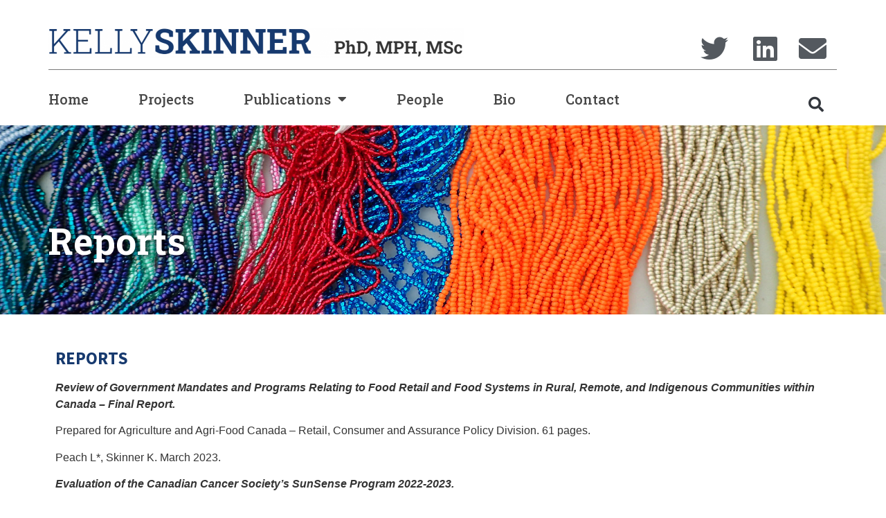

--- FILE ---
content_type: text/html; charset=UTF-8
request_url: http://bigdev.ca/kellyskinner/publications/reports/
body_size: 17381
content:
<!doctype html>
<html lang="en-US">
<head>
	<meta charset="UTF-8">
	<meta name="viewport" content="width=device-width, initial-scale=1">
	<link rel="profile" href="https://gmpg.org/xfn/11">
	<title>Reports &#8211; Kelly Skinner</title>
<meta name='robots' content='max-image-preview:large' />
	<style>img:is([sizes="auto" i], [sizes^="auto," i]) { contain-intrinsic-size: 3000px 1500px }</style>
	<link rel="alternate" type="application/rss+xml" title="Kelly Skinner &raquo; Feed" href="http://bigdev.ca/kellyskinner/feed/" />
<link rel="alternate" type="application/rss+xml" title="Kelly Skinner &raquo; Comments Feed" href="http://bigdev.ca/kellyskinner/comments/feed/" />
<script>
window._wpemojiSettings = {"baseUrl":"https:\/\/s.w.org\/images\/core\/emoji\/15.0.3\/72x72\/","ext":".png","svgUrl":"https:\/\/s.w.org\/images\/core\/emoji\/15.0.3\/svg\/","svgExt":".svg","source":{"concatemoji":"http:\/\/bigdev.ca\/kellyskinner\/wp-includes\/js\/wp-emoji-release.min.js?ver=6.7.4"}};
/*! This file is auto-generated */
!function(i,n){var o,s,e;function c(e){try{var t={supportTests:e,timestamp:(new Date).valueOf()};sessionStorage.setItem(o,JSON.stringify(t))}catch(e){}}function p(e,t,n){e.clearRect(0,0,e.canvas.width,e.canvas.height),e.fillText(t,0,0);var t=new Uint32Array(e.getImageData(0,0,e.canvas.width,e.canvas.height).data),r=(e.clearRect(0,0,e.canvas.width,e.canvas.height),e.fillText(n,0,0),new Uint32Array(e.getImageData(0,0,e.canvas.width,e.canvas.height).data));return t.every(function(e,t){return e===r[t]})}function u(e,t,n){switch(t){case"flag":return n(e,"\ud83c\udff3\ufe0f\u200d\u26a7\ufe0f","\ud83c\udff3\ufe0f\u200b\u26a7\ufe0f")?!1:!n(e,"\ud83c\uddfa\ud83c\uddf3","\ud83c\uddfa\u200b\ud83c\uddf3")&&!n(e,"\ud83c\udff4\udb40\udc67\udb40\udc62\udb40\udc65\udb40\udc6e\udb40\udc67\udb40\udc7f","\ud83c\udff4\u200b\udb40\udc67\u200b\udb40\udc62\u200b\udb40\udc65\u200b\udb40\udc6e\u200b\udb40\udc67\u200b\udb40\udc7f");case"emoji":return!n(e,"\ud83d\udc26\u200d\u2b1b","\ud83d\udc26\u200b\u2b1b")}return!1}function f(e,t,n){var r="undefined"!=typeof WorkerGlobalScope&&self instanceof WorkerGlobalScope?new OffscreenCanvas(300,150):i.createElement("canvas"),a=r.getContext("2d",{willReadFrequently:!0}),o=(a.textBaseline="top",a.font="600 32px Arial",{});return e.forEach(function(e){o[e]=t(a,e,n)}),o}function t(e){var t=i.createElement("script");t.src=e,t.defer=!0,i.head.appendChild(t)}"undefined"!=typeof Promise&&(o="wpEmojiSettingsSupports",s=["flag","emoji"],n.supports={everything:!0,everythingExceptFlag:!0},e=new Promise(function(e){i.addEventListener("DOMContentLoaded",e,{once:!0})}),new Promise(function(t){var n=function(){try{var e=JSON.parse(sessionStorage.getItem(o));if("object"==typeof e&&"number"==typeof e.timestamp&&(new Date).valueOf()<e.timestamp+604800&&"object"==typeof e.supportTests)return e.supportTests}catch(e){}return null}();if(!n){if("undefined"!=typeof Worker&&"undefined"!=typeof OffscreenCanvas&&"undefined"!=typeof URL&&URL.createObjectURL&&"undefined"!=typeof Blob)try{var e="postMessage("+f.toString()+"("+[JSON.stringify(s),u.toString(),p.toString()].join(",")+"));",r=new Blob([e],{type:"text/javascript"}),a=new Worker(URL.createObjectURL(r),{name:"wpTestEmojiSupports"});return void(a.onmessage=function(e){c(n=e.data),a.terminate(),t(n)})}catch(e){}c(n=f(s,u,p))}t(n)}).then(function(e){for(var t in e)n.supports[t]=e[t],n.supports.everything=n.supports.everything&&n.supports[t],"flag"!==t&&(n.supports.everythingExceptFlag=n.supports.everythingExceptFlag&&n.supports[t]);n.supports.everythingExceptFlag=n.supports.everythingExceptFlag&&!n.supports.flag,n.DOMReady=!1,n.readyCallback=function(){n.DOMReady=!0}}).then(function(){return e}).then(function(){var e;n.supports.everything||(n.readyCallback(),(e=n.source||{}).concatemoji?t(e.concatemoji):e.wpemoji&&e.twemoji&&(t(e.twemoji),t(e.wpemoji)))}))}((window,document),window._wpemojiSettings);
</script>
		
	<link rel='stylesheet' id='hello-elementor-theme-style-css' href='http://bigdev.ca/kellyskinner/wp-content/themes/hello-elementor/theme.min.css?ver=3.3.0' media='all' />
<link rel='stylesheet' id='jet-menu-hello-css' href='http://bigdev.ca/kellyskinner/wp-content/plugins/jet-menu/integration/themes/hello-elementor/assets/css/style.css?ver=2.4.7.1' media='all' />
<style id='wp-emoji-styles-inline-css'>

	img.wp-smiley, img.emoji {
		display: inline !important;
		border: none !important;
		box-shadow: none !important;
		height: 1em !important;
		width: 1em !important;
		margin: 0 0.07em !important;
		vertical-align: -0.1em !important;
		background: none !important;
		padding: 0 !important;
	}
</style>
<link rel='stylesheet' id='collapseomatic-css-css' href='http://bigdev.ca/kellyskinner/wp-content/plugins/jquery-collapse-o-matic/light_style.css?ver=1.6' media='all' />
<link rel='stylesheet' id='hamburger.css-css' href='http://bigdev.ca/kellyskinner/wp-content/plugins/wp-responsive-menu/assets/css/wpr-hamburger.css?ver=3.1.8' media='all' />
<link rel='stylesheet' id='wprmenu.css-css' href='http://bigdev.ca/kellyskinner/wp-content/plugins/wp-responsive-menu/assets/css/wprmenu.css?ver=3.1.8' media='all' />
<style id='wprmenu.css-inline-css'>
@media only screen and ( max-width: 1024px ) {html body div.wprm-wrapper {overflow: scroll;}html body div.wprm-overlay{ background: rgb(0,0,0) }#wprmenu_bar {background-image: url();background-size: cover ;background-repeat: repeat;}#wprmenu_bar {background-color: #173a6f;}html body div#mg-wprm-wrap .wpr_submit .icon.icon-search {color: ;}#wprmenu_bar .menu_title,#wprmenu_bar .wprmenu_icon_menu,#wprmenu_bar .menu_title a {color: #f2f2f2;}#wprmenu_bar .menu_title a {font-size: 20px;font-weight: normal;}#mg-wprm-wrap li.menu-item a {font-size: 15px;text-transform: uppercase;font-weight: normal;}#mg-wprm-wrap li.menu-item-has-children ul.sub-menu a {font-size: 15px;text-transform: uppercase;font-weight: normal;}#mg-wprm-wrap li.current-menu-item > a {background: #173a6f;}#mg-wprm-wrap li.current-menu-item > a,#mg-wprm-wrap li.current-menu-item span.wprmenu_icon{color: #ffffff !important;}#mg-wprm-wrap {background-color: #2e2e2e;}.cbp-spmenu-push-toright,.cbp-spmenu-push-toright .mm-slideout {left: 100% ;}.cbp-spmenu-push-toleft {left: -100% ;}#mg-wprm-wrap.cbp-spmenu-right,#mg-wprm-wrap.cbp-spmenu-left,#mg-wprm-wrap.cbp-spmenu-right.custom,#mg-wprm-wrap.cbp-spmenu-left.custom,.cbp-spmenu-vertical {width: 100%;max-width: 400px;}#mg-wprm-wrap ul#wprmenu_menu_ul li.menu-item a,div#mg-wprm-wrap ul li span.wprmenu_icon {color: #cfcfcf;}#mg-wprm-wrap ul#wprmenu_menu_ul li.menu-item:valid ~ a{color: #ffffff;}#mg-wprm-wrap ul#wprmenu_menu_ul li.menu-item a:hover {background: #173a6f;color: #606060 !important;}div#mg-wprm-wrap ul>li:hover>span.wprmenu_icon {color: #606060 !important;}.wprmenu_bar .hamburger-inner,.wprmenu_bar .hamburger-inner::before,.wprmenu_bar .hamburger-inner::after {background: #ffffff;}.wprmenu_bar .hamburger:hover .hamburger-inner,.wprmenu_bar .hamburger:hover .hamburger-inner::before,.wprmenu_bar .hamburger:hover .hamburger-inner::after {background: #ffffff;}div.wprmenu_bar div.hamburger{padding-right: 6px !important;}#wprmenu_menu.left {width:100%;left: -100%;right: auto;}#wprmenu_menu.right {width:100%;right: -100%;left: auto;}html body div#wprmenu_bar {height : 48px;}#mg-wprm-wrap.cbp-spmenu-left,#mg-wprm-wrap.cbp-spmenu-right,#mg-widgetmenu-wrap.cbp-spmenu-widget-left,#mg-widgetmenu-wrap.cbp-spmenu-widget-right {top: 48px !important;}.wprmenu_bar .hamburger {float: left;}.wprmenu_bar #custom_menu_icon.hamburger {top: 0px;left: 0px;float: left !important;background-color: #cccccc;}nav{ display: none !important; }.wpr_custom_menu #custom_menu_icon {display: block;}html { padding-top: 42px !important; }#wprmenu_bar,#mg-wprm-wrap { display: block; }div#wpadminbar { position: fixed; }}
</style>
<link rel='stylesheet' id='wpr_icons-css' href='http://bigdev.ca/kellyskinner/wp-content/plugins/wp-responsive-menu/inc/assets/icons/wpr-icons.css?ver=3.1.8' media='all' />
<link rel='stylesheet' id='hello-elementor-css' href='http://bigdev.ca/kellyskinner/wp-content/themes/hello-elementor/style.min.css?ver=3.3.0' media='all' />
<link rel='stylesheet' id='hello-elementor-header-footer-css' href='http://bigdev.ca/kellyskinner/wp-content/themes/hello-elementor/header-footer.min.css?ver=3.3.0' media='all' />
<link rel='stylesheet' id='jet-menu-public-styles-css' href='http://bigdev.ca/kellyskinner/wp-content/plugins/jet-menu/assets/public/css/public.css?ver=2.4.7.1' media='all' />
<link rel='stylesheet' id='jet-popup-frontend-css' href='http://bigdev.ca/kellyskinner/wp-content/plugins/jet-popup/assets/css/jet-popup-frontend.css?ver=2.0.10' media='all' />
<link rel='stylesheet' id='elementor-frontend-css' href='http://bigdev.ca/kellyskinner/wp-content/plugins/elementor/assets/css/frontend.min.css?ver=3.27.0' media='all' />
<style id='elementor-frontend-inline-css'>
.elementor-182 .elementor-element.elementor-element-7e4a099:not(.elementor-motion-effects-element-type-background), .elementor-182 .elementor-element.elementor-element-7e4a099 > .elementor-motion-effects-container > .elementor-motion-effects-layer{background-image:url("http://bigdev.ca/kellyskinner/wp-content/uploads/2021/06/banner-projects-1.jpg");}
</style>
<link rel='stylesheet' id='widget-image-css' href='http://bigdev.ca/kellyskinner/wp-content/plugins/elementor/assets/css/widget-image.min.css?ver=3.27.0' media='all' />
<link rel='stylesheet' id='widget-icon-list-css' href='http://bigdev.ca/kellyskinner/wp-content/plugins/elementor/assets/css/widget-icon-list.min.css?ver=3.27.0' media='all' />
<link rel='stylesheet' id='widget-nav-menu-css' href='http://bigdev.ca/kellyskinner/wp-content/plugins/elementor-pro/assets/css/widget-nav-menu.min.css?ver=3.27.0' media='all' />
<link rel='stylesheet' id='widget-search-form-css' href='http://bigdev.ca/kellyskinner/wp-content/plugins/elementor-pro/assets/css/widget-search-form.min.css?ver=3.27.0' media='all' />
<link rel='stylesheet' id='elementor-icons-shared-0-css' href='http://bigdev.ca/kellyskinner/wp-content/plugins/elementor/assets/lib/font-awesome/css/fontawesome.min.css?ver=5.15.3' media='all' />
<link rel='stylesheet' id='elementor-icons-fa-solid-css' href='http://bigdev.ca/kellyskinner/wp-content/plugins/elementor/assets/lib/font-awesome/css/solid.min.css?ver=5.15.3' media='all' />
<link rel='stylesheet' id='widget-text-editor-css' href='http://bigdev.ca/kellyskinner/wp-content/plugins/elementor/assets/css/widget-text-editor.min.css?ver=3.27.0' media='all' />
<link rel='stylesheet' id='widget-heading-css' href='http://bigdev.ca/kellyskinner/wp-content/plugins/elementor/assets/css/widget-heading.min.css?ver=3.27.0' media='all' />
<link rel='stylesheet' id='jet-blocks-css' href='http://bigdev.ca/kellyskinner/wp-content/uploads/elementor/css/custom-jet-blocks.css?ver=1.3.16' media='all' />
<link rel='stylesheet' id='elementor-icons-css' href='http://bigdev.ca/kellyskinner/wp-content/plugins/elementor/assets/lib/eicons/css/elementor-icons.min.css?ver=5.35.0' media='all' />
<link rel='stylesheet' id='elementor-post-155-css' href='http://bigdev.ca/kellyskinner/wp-content/uploads/elementor/css/post-155.css?ver=1737474863' media='all' />
<link rel='stylesheet' id='jet-blog-css' href='http://bigdev.ca/kellyskinner/wp-content/plugins/jet-blog/assets/css/jet-blog.css?ver=2.4.2.1' media='all' />
<link rel='stylesheet' id='jet-tabs-frontend-css' href='http://bigdev.ca/kellyskinner/wp-content/plugins/jet-tabs/assets/css/jet-tabs-frontend.css?ver=2.2.6.2' media='all' />
<link rel='stylesheet' id='jet-tricks-frontend-css' href='http://bigdev.ca/kellyskinner/wp-content/plugins/jet-tricks/assets/css/jet-tricks-frontend.css?ver=1.5.0' media='all' />
<link rel='stylesheet' id='elementor-post-280-css' href='http://bigdev.ca/kellyskinner/wp-content/uploads/elementor/css/post-280.css?ver=1737977769' media='all' />
<link rel='stylesheet' id='elementor-post-169-css' href='http://bigdev.ca/kellyskinner/wp-content/uploads/elementor/css/post-169.css?ver=1737474863' media='all' />
<link rel='stylesheet' id='elementor-post-175-css' href='http://bigdev.ca/kellyskinner/wp-content/uploads/elementor/css/post-175.css?ver=1737474864' media='all' />
<link rel='stylesheet' id='elementor-post-182-css' href='http://bigdev.ca/kellyskinner/wp-content/uploads/elementor/css/post-182.css?ver=1737475399' media='all' />
<link rel='stylesheet' id='wptt_front-css' href='http://bigdev.ca/kellyskinner/wp-content/plugins/wp-twitter-feeds/controller/../css/admin_style.min.css?ver=6.7.4' media='all' />
<link rel='stylesheet' id='eael-general-css' href='http://bigdev.ca/kellyskinner/wp-content/plugins/essential-addons-for-elementor-lite/assets/front-end/css/view/general.min.css?ver=6.1.1' media='all' />
<link rel='stylesheet' id='google-fonts-1-css' href='https://fonts.googleapis.com/css?family=Source+Sans+Pro%3A100%2C100italic%2C200%2C200italic%2C300%2C300italic%2C400%2C400italic%2C500%2C500italic%2C600%2C600italic%2C700%2C700italic%2C800%2C800italic%2C900%2C900italic%7CRoboto+Slab%3A100%2C100italic%2C200%2C200italic%2C300%2C300italic%2C400%2C400italic%2C500%2C500italic%2C600%2C600italic%2C700%2C700italic%2C800%2C800italic%2C900%2C900italic&#038;display=auto&#038;ver=6.7.4' media='all' />
<link rel='stylesheet' id='elementor-icons-fa-brands-css' href='http://bigdev.ca/kellyskinner/wp-content/plugins/elementor/assets/lib/font-awesome/css/brands.min.css?ver=5.15.3' media='all' />
<link rel='stylesheet' id='wp-paginate-css' href='http://bigdev.ca/kellyskinner/wp-content/plugins/wp-paginate/css/wp-paginate.css?ver=2.2.3' media='screen' />
<link rel="preconnect" href="https://fonts.gstatic.com/" crossorigin><script src="http://bigdev.ca/kellyskinner/wp-includes/js/jquery/jquery.min.js?ver=3.7.1" id="jquery-core-js"></script>
<script src="http://bigdev.ca/kellyskinner/wp-includes/js/jquery/jquery-migrate.min.js?ver=3.4.1" id="jquery-migrate-js"></script>
<script src="http://bigdev.ca/kellyskinner/wp-content/plugins/wp-responsive-menu/assets/js/modernizr.custom.js?ver=3.1.8" id="modernizr-js"></script>
<script src="http://bigdev.ca/kellyskinner/wp-content/plugins/wp-responsive-menu/assets/js/touchSwipe.js?ver=3.1.8" id="touchSwipe-js"></script>
<script id="wprmenu.js-js-extra">
var wprmenu = {"zooming":"","from_width":"1024","push_width":"400","menu_width":"100","parent_click":"","swipe":"","enable_overlay":"1","wprmenuDemoId":""};
</script>
<script src="http://bigdev.ca/kellyskinner/wp-content/plugins/wp-responsive-menu/assets/js/wprmenu.js?ver=3.1.8" id="wprmenu.js-js"></script>
<link rel="https://api.w.org/" href="http://bigdev.ca/kellyskinner/wp-json/" /><link rel="alternate" title="JSON" type="application/json" href="http://bigdev.ca/kellyskinner/wp-json/wp/v2/pages/280" /><link rel="EditURI" type="application/rsd+xml" title="RSD" href="http://bigdev.ca/kellyskinner/xmlrpc.php?rsd" />
<meta name="generator" content="WordPress 6.7.4" />
<link rel="canonical" href="http://bigdev.ca/kellyskinner/publications/reports/" />
<link rel='shortlink' href='http://bigdev.ca/kellyskinner/?p=280' />
<link rel="alternate" title="oEmbed (JSON)" type="application/json+oembed" href="http://bigdev.ca/kellyskinner/wp-json/oembed/1.0/embed?url=http%3A%2F%2Fbigdev.ca%2Fkellyskinner%2Fpublications%2Freports%2F" />
<link rel="alternate" title="oEmbed (XML)" type="text/xml+oembed" href="http://bigdev.ca/kellyskinner/wp-json/oembed/1.0/embed?url=http%3A%2F%2Fbigdev.ca%2Fkellyskinner%2Fpublications%2Freports%2F&#038;format=xml" />
<meta name="generator" content="Elementor 3.27.0; features: additional_custom_breakpoints; settings: css_print_method-external, google_font-enabled, font_display-auto">
			<style>
				.e-con.e-parent:nth-of-type(n+4):not(.e-lazyloaded):not(.e-no-lazyload),
				.e-con.e-parent:nth-of-type(n+4):not(.e-lazyloaded):not(.e-no-lazyload) * {
					background-image: none !important;
				}
				@media screen and (max-height: 1024px) {
					.e-con.e-parent:nth-of-type(n+3):not(.e-lazyloaded):not(.e-no-lazyload),
					.e-con.e-parent:nth-of-type(n+3):not(.e-lazyloaded):not(.e-no-lazyload) * {
						background-image: none !important;
					}
				}
				@media screen and (max-height: 640px) {
					.e-con.e-parent:nth-of-type(n+2):not(.e-lazyloaded):not(.e-no-lazyload),
					.e-con.e-parent:nth-of-type(n+2):not(.e-lazyloaded):not(.e-no-lazyload) * {
						background-image: none !important;
					}
				}
			</style>
			</head>
<body class="page-template-default page page-id-280 page-child parent-pageid-9 wp-embed-responsive theme-default jet-mega-menu-location elementor-default elementor-kit-155 elementor-page elementor-page-280 elementor-page-182">


<a class="skip-link screen-reader-text" href="#content">Skip to content</a>

		<div data-elementor-type="header" data-elementor-id="169" class="elementor elementor-169 elementor-location-header" data-elementor-post-type="elementor_library">
					<section class="elementor-section elementor-top-section elementor-element elementor-element-c80cc57 elementor-section-boxed elementor-section-height-default elementor-section-height-default" data-id="c80cc57" data-element_type="section" data-settings="{&quot;jet_parallax_layout_list&quot;:[]}">
						<div class="elementor-container elementor-column-gap-default">
					<div class="elementor-column elementor-col-50 elementor-top-column elementor-element elementor-element-da4d90f" data-id="da4d90f" data-element_type="column">
			<div class="elementor-widget-wrap elementor-element-populated">
						<div class="elementor-element elementor-element-af31f4f elementor-widget-tablet__width-inherit elementor-widget elementor-widget-image" data-id="af31f4f" data-element_type="widget" data-widget_type="image.default">
				<div class="elementor-widget-container">
																<a href="http://bigdev.ca/kellyskinner">
							<img width="800" height="58" src="http://bigdev.ca/kellyskinner/wp-content/uploads/2021/06/kelly-skinner-1200x87.png" class="attachment-large size-large wp-image-170" alt="" srcset="http://bigdev.ca/kellyskinner/wp-content/uploads/2021/06/kelly-skinner-1200x87.png 1200w, http://bigdev.ca/kellyskinner/wp-content/uploads/2021/06/kelly-skinner-600x44.png 600w, http://bigdev.ca/kellyskinner/wp-content/uploads/2021/06/kelly-skinner-768x56.png 768w, http://bigdev.ca/kellyskinner/wp-content/uploads/2021/06/kelly-skinner.png 1209w" sizes="(max-width: 800px) 100vw, 800px" />								</a>
															</div>
				</div>
					</div>
		</div>
				<div class="elementor-column elementor-col-50 elementor-top-column elementor-element elementor-element-da9cc8c" data-id="da9cc8c" data-element_type="column">
			<div class="elementor-widget-wrap elementor-element-populated">
						<div class="elementor-element elementor-element-42d0585 elementor-icon-list--layout-inline elementor-align-right elementor-tablet-align-center elementor-list-item-link-full_width elementor-widget elementor-widget-icon-list" data-id="42d0585" data-element_type="widget" data-widget_type="icon-list.default">
				<div class="elementor-widget-container">
							<ul class="elementor-icon-list-items elementor-inline-items">
							<li class="elementor-icon-list-item elementor-inline-item">
											<a href="https://twitter.com/Dr_KellySkinner" target="_blank">

												<span class="elementor-icon-list-icon">
							<i aria-hidden="true" class="fab fa-twitter"></i>						</span>
										<span class="elementor-icon-list-text"></span>
											</a>
									</li>
								<li class="elementor-icon-list-item elementor-inline-item">
											<a href="https://www.linkedin.com/in/kelly-skinner-91787930/" target="_blank">

												<span class="elementor-icon-list-icon">
							<i aria-hidden="true" class="fab fa-linkedin"></i>						</span>
										<span class="elementor-icon-list-text"></span>
											</a>
									</li>
								<li class="elementor-icon-list-item elementor-inline-item">
											<a href="http://bigdev.ca/kellyskinner/contact/">

												<span class="elementor-icon-list-icon">
							<i aria-hidden="true" class="fas fa-envelope"></i>						</span>
										<span class="elementor-icon-list-text"></span>
											</a>
									</li>
						</ul>
						</div>
				</div>
					</div>
		</div>
					</div>
		</section>
				<section class="elementor-section elementor-top-section elementor-element elementor-element-2f05c47 elementor-hidden-tablet elementor-hidden-phone elementor-section-boxed elementor-section-height-default elementor-section-height-default" data-id="2f05c47" data-element_type="section" data-settings="{&quot;jet_parallax_layout_list&quot;:[]}">
						<div class="elementor-container elementor-column-gap-default">
					<div class="elementor-column elementor-col-50 elementor-top-column elementor-element elementor-element-ec4ecc3" data-id="ec4ecc3" data-element_type="column">
			<div class="elementor-widget-wrap elementor-element-populated">
						<div class="elementor-element elementor-element-2b52c34 elementor-nav-menu__align-start elementor-nav-menu--dropdown-tablet elementor-nav-menu__text-align-aside elementor-nav-menu--toggle elementor-nav-menu--burger elementor-widget elementor-widget-nav-menu" data-id="2b52c34" data-element_type="widget" data-settings="{&quot;layout&quot;:&quot;horizontal&quot;,&quot;submenu_icon&quot;:{&quot;value&quot;:&quot;&lt;i class=\&quot;fas fa-caret-down\&quot;&gt;&lt;\/i&gt;&quot;,&quot;library&quot;:&quot;fa-solid&quot;},&quot;toggle&quot;:&quot;burger&quot;}" data-widget_type="nav-menu.default">
				<div class="elementor-widget-container">
								<nav aria-label="Menu" class="elementor-nav-menu--main elementor-nav-menu__container elementor-nav-menu--layout-horizontal e--pointer-underline e--animation-fade">
				<ul id="menu-1-2b52c34" class="elementor-nav-menu"><li class="menu-item menu-item-type-post_type menu-item-object-page menu-item-home menu-item-20"><a href="http://bigdev.ca/kellyskinner/" class="elementor-item">Home</a></li>
<li class="menu-item menu-item-type-post_type menu-item-object-page menu-item-26"><a href="http://bigdev.ca/kellyskinner/projects/" class="elementor-item">Projects</a></li>
<li class="menu-item menu-item-type-post_type menu-item-object-page current-page-ancestor current-menu-ancestor current-menu-parent current-page-parent current_page_parent current_page_ancestor menu-item-has-children menu-item-27"><a href="http://bigdev.ca/kellyskinner/publications/" class="elementor-item">Publications</a>
<ul class="sub-menu elementor-nav-menu--dropdown">
	<li class="menu-item menu-item-type-post_type menu-item-object-page menu-item-285"><a href="http://bigdev.ca/kellyskinner/publications/journal-articles/" class="elementor-sub-item">Journal Articles</a></li>
	<li class="menu-item menu-item-type-post_type menu-item-object-page menu-item-284"><a href="http://bigdev.ca/kellyskinner/publications/book-chapters/" class="elementor-sub-item">Book Chapters</a></li>
	<li class="menu-item menu-item-type-post_type menu-item-object-page current-menu-item page_item page-item-280 current_page_item menu-item-288"><a href="http://bigdev.ca/kellyskinner/publications/reports/" aria-current="page" class="elementor-sub-item elementor-item-active">Reports</a></li>
	<li class="menu-item menu-item-type-post_type menu-item-object-page menu-item-287"><a href="http://bigdev.ca/kellyskinner/publications/presentations/" class="elementor-sub-item">Presentations</a></li>
	<li class="menu-item menu-item-type-post_type menu-item-object-page menu-item-286"><a href="http://bigdev.ca/kellyskinner/publications/media/" class="elementor-sub-item">Media</a></li>
</ul>
</li>
<li class="menu-item menu-item-type-post_type menu-item-object-page menu-item-25"><a href="http://bigdev.ca/kellyskinner/people/" class="elementor-item">People</a></li>
<li class="menu-item menu-item-type-post_type menu-item-object-page menu-item-21"><a href="http://bigdev.ca/kellyskinner/bio/" class="elementor-item">Bio</a></li>
<li class="menu-item menu-item-type-post_type menu-item-object-page menu-item-22"><a href="http://bigdev.ca/kellyskinner/contact/" class="elementor-item">Contact</a></li>
</ul>			</nav>
					<div class="elementor-menu-toggle" role="button" tabindex="0" aria-label="Menu Toggle" aria-expanded="false">
			<i aria-hidden="true" role="presentation" class="elementor-menu-toggle__icon--open eicon-menu-bar"></i><i aria-hidden="true" role="presentation" class="elementor-menu-toggle__icon--close eicon-close"></i>		</div>
					<nav class="elementor-nav-menu--dropdown elementor-nav-menu__container" aria-hidden="true">
				<ul id="menu-2-2b52c34" class="elementor-nav-menu"><li class="menu-item menu-item-type-post_type menu-item-object-page menu-item-home menu-item-20"><a href="http://bigdev.ca/kellyskinner/" class="elementor-item" tabindex="-1">Home</a></li>
<li class="menu-item menu-item-type-post_type menu-item-object-page menu-item-26"><a href="http://bigdev.ca/kellyskinner/projects/" class="elementor-item" tabindex="-1">Projects</a></li>
<li class="menu-item menu-item-type-post_type menu-item-object-page current-page-ancestor current-menu-ancestor current-menu-parent current-page-parent current_page_parent current_page_ancestor menu-item-has-children menu-item-27"><a href="http://bigdev.ca/kellyskinner/publications/" class="elementor-item" tabindex="-1">Publications</a>
<ul class="sub-menu elementor-nav-menu--dropdown">
	<li class="menu-item menu-item-type-post_type menu-item-object-page menu-item-285"><a href="http://bigdev.ca/kellyskinner/publications/journal-articles/" class="elementor-sub-item" tabindex="-1">Journal Articles</a></li>
	<li class="menu-item menu-item-type-post_type menu-item-object-page menu-item-284"><a href="http://bigdev.ca/kellyskinner/publications/book-chapters/" class="elementor-sub-item" tabindex="-1">Book Chapters</a></li>
	<li class="menu-item menu-item-type-post_type menu-item-object-page current-menu-item page_item page-item-280 current_page_item menu-item-288"><a href="http://bigdev.ca/kellyskinner/publications/reports/" aria-current="page" class="elementor-sub-item elementor-item-active" tabindex="-1">Reports</a></li>
	<li class="menu-item menu-item-type-post_type menu-item-object-page menu-item-287"><a href="http://bigdev.ca/kellyskinner/publications/presentations/" class="elementor-sub-item" tabindex="-1">Presentations</a></li>
	<li class="menu-item menu-item-type-post_type menu-item-object-page menu-item-286"><a href="http://bigdev.ca/kellyskinner/publications/media/" class="elementor-sub-item" tabindex="-1">Media</a></li>
</ul>
</li>
<li class="menu-item menu-item-type-post_type menu-item-object-page menu-item-25"><a href="http://bigdev.ca/kellyskinner/people/" class="elementor-item" tabindex="-1">People</a></li>
<li class="menu-item menu-item-type-post_type menu-item-object-page menu-item-21"><a href="http://bigdev.ca/kellyskinner/bio/" class="elementor-item" tabindex="-1">Bio</a></li>
<li class="menu-item menu-item-type-post_type menu-item-object-page menu-item-22"><a href="http://bigdev.ca/kellyskinner/contact/" class="elementor-item" tabindex="-1">Contact</a></li>
</ul>			</nav>
						</div>
				</div>
					</div>
		</div>
				<div class="elementor-column elementor-col-50 elementor-top-column elementor-element elementor-element-53f93f2" data-id="53f93f2" data-element_type="column">
			<div class="elementor-widget-wrap elementor-element-populated">
						<div class="elementor-element elementor-element-105de7c elementor-search-form--skin-full_screen elementor-widget elementor-widget-search-form" data-id="105de7c" data-element_type="widget" data-settings="{&quot;skin&quot;:&quot;full_screen&quot;}" data-widget_type="search-form.default">
				<div class="elementor-widget-container">
							<search role="search">
			<form class="elementor-search-form" action="http://bigdev.ca/kellyskinner" method="get">
												<div class="elementor-search-form__toggle" role="button" tabindex="0" aria-label="Search">
					<i aria-hidden="true" class="fas fa-search"></i>				</div>
								<div class="elementor-search-form__container">
					<label class="elementor-screen-only" for="elementor-search-form-105de7c">Search</label>

					
					<input id="elementor-search-form-105de7c" placeholder="Search..." class="elementor-search-form__input" type="search" name="s" value="">
					
					
										<div class="dialog-lightbox-close-button dialog-close-button" role="button" tabindex="0" aria-label="Close this search box.">
						<i aria-hidden="true" class="eicon-close"></i>					</div>
									</div>
			</form>
		</search>
						</div>
				</div>
					</div>
		</div>
					</div>
		</section>
				</div>
				<div data-elementor-type="single-page" data-elementor-id="182" class="elementor elementor-182 elementor-location-single post-280 page type-page status-publish hentry" data-elementor-post-type="elementor_library">
					<section class="elementor-section elementor-top-section elementor-element elementor-element-7e4a099 elementor-section-boxed elementor-section-height-default elementor-section-height-default" data-id="7e4a099" data-element_type="section" data-settings="{&quot;background_background&quot;:&quot;classic&quot;,&quot;jet_parallax_layout_list&quot;:[{&quot;jet_parallax_layout_image&quot;:{&quot;url&quot;:&quot;&quot;,&quot;id&quot;:&quot;&quot;,&quot;size&quot;:&quot;&quot;},&quot;_id&quot;:&quot;2ec1125&quot;,&quot;jet_parallax_layout_image_tablet&quot;:{&quot;url&quot;:&quot;&quot;,&quot;id&quot;:&quot;&quot;,&quot;size&quot;:&quot;&quot;},&quot;jet_parallax_layout_image_mobile&quot;:{&quot;url&quot;:&quot;&quot;,&quot;id&quot;:&quot;&quot;,&quot;size&quot;:&quot;&quot;},&quot;jet_parallax_layout_speed&quot;:{&quot;unit&quot;:&quot;%&quot;,&quot;size&quot;:50,&quot;sizes&quot;:[]},&quot;jet_parallax_layout_type&quot;:&quot;scroll&quot;,&quot;jet_parallax_layout_direction&quot;:null,&quot;jet_parallax_layout_fx_direction&quot;:null,&quot;jet_parallax_layout_z_index&quot;:&quot;&quot;,&quot;jet_parallax_layout_bg_x&quot;:50,&quot;jet_parallax_layout_bg_x_tablet&quot;:&quot;&quot;,&quot;jet_parallax_layout_bg_x_mobile&quot;:&quot;&quot;,&quot;jet_parallax_layout_bg_y&quot;:50,&quot;jet_parallax_layout_bg_y_tablet&quot;:&quot;&quot;,&quot;jet_parallax_layout_bg_y_mobile&quot;:&quot;&quot;,&quot;jet_parallax_layout_bg_size&quot;:&quot;auto&quot;,&quot;jet_parallax_layout_bg_size_tablet&quot;:&quot;&quot;,&quot;jet_parallax_layout_bg_size_mobile&quot;:&quot;&quot;,&quot;jet_parallax_layout_animation_prop&quot;:&quot;transform&quot;,&quot;jet_parallax_layout_on&quot;:[&quot;desktop&quot;,&quot;tablet&quot;]}]}">
							<div class="elementor-background-overlay"></div>
							<div class="elementor-container elementor-column-gap-default">
					<div class="elementor-column elementor-col-100 elementor-top-column elementor-element elementor-element-68b83f3" data-id="68b83f3" data-element_type="column">
			<div class="elementor-widget-wrap elementor-element-populated">
						<div class="elementor-element elementor-element-3696b84 elementor-widget elementor-widget-theme-post-title elementor-page-title elementor-widget-heading" data-id="3696b84" data-element_type="widget" data-widget_type="theme-post-title.default">
				<div class="elementor-widget-container">
					<h1 class="elementor-heading-title elementor-size-default">Reports</h1>				</div>
				</div>
					</div>
		</div>
					</div>
		</section>
				<section class="elementor-section elementor-top-section elementor-element elementor-element-ab040d8 elementor-section-boxed elementor-section-height-default elementor-section-height-default" data-id="ab040d8" data-element_type="section" data-settings="{&quot;jet_parallax_layout_list&quot;:[{&quot;jet_parallax_layout_image&quot;:{&quot;url&quot;:&quot;&quot;,&quot;id&quot;:&quot;&quot;,&quot;size&quot;:&quot;&quot;},&quot;_id&quot;:&quot;60acda9&quot;,&quot;jet_parallax_layout_image_tablet&quot;:{&quot;url&quot;:&quot;&quot;,&quot;id&quot;:&quot;&quot;,&quot;size&quot;:&quot;&quot;},&quot;jet_parallax_layout_image_mobile&quot;:{&quot;url&quot;:&quot;&quot;,&quot;id&quot;:&quot;&quot;,&quot;size&quot;:&quot;&quot;},&quot;jet_parallax_layout_speed&quot;:{&quot;unit&quot;:&quot;%&quot;,&quot;size&quot;:50,&quot;sizes&quot;:[]},&quot;jet_parallax_layout_type&quot;:&quot;scroll&quot;,&quot;jet_parallax_layout_direction&quot;:null,&quot;jet_parallax_layout_fx_direction&quot;:null,&quot;jet_parallax_layout_z_index&quot;:&quot;&quot;,&quot;jet_parallax_layout_bg_x&quot;:50,&quot;jet_parallax_layout_bg_x_tablet&quot;:&quot;&quot;,&quot;jet_parallax_layout_bg_x_mobile&quot;:&quot;&quot;,&quot;jet_parallax_layout_bg_y&quot;:50,&quot;jet_parallax_layout_bg_y_tablet&quot;:&quot;&quot;,&quot;jet_parallax_layout_bg_y_mobile&quot;:&quot;&quot;,&quot;jet_parallax_layout_bg_size&quot;:&quot;auto&quot;,&quot;jet_parallax_layout_bg_size_tablet&quot;:&quot;&quot;,&quot;jet_parallax_layout_bg_size_mobile&quot;:&quot;&quot;,&quot;jet_parallax_layout_animation_prop&quot;:&quot;transform&quot;,&quot;jet_parallax_layout_on&quot;:[&quot;desktop&quot;,&quot;tablet&quot;]}]}">
						<div class="elementor-container elementor-column-gap-default">
					<div class="elementor-column elementor-col-100 elementor-top-column elementor-element elementor-element-2ca8e06" data-id="2ca8e06" data-element_type="column">
			<div class="elementor-widget-wrap elementor-element-populated">
						<div class="elementor-element elementor-element-adb4ea5 elementor-widget elementor-widget-theme-post-content" data-id="adb4ea5" data-element_type="widget" data-widget_type="theme-post-content.default">
				<div class="elementor-widget-container">
							<div data-elementor-type="wp-page" data-elementor-id="280" class="elementor elementor-280" data-elementor-post-type="page">
						<section class="elementor-section elementor-top-section elementor-element elementor-element-7d565c36 elementor-section-boxed elementor-section-height-default elementor-section-height-default" data-id="7d565c36" data-element_type="section" data-settings="{&quot;jet_parallax_layout_list&quot;:[{&quot;jet_parallax_layout_image&quot;:{&quot;url&quot;:&quot;&quot;,&quot;id&quot;:&quot;&quot;,&quot;size&quot;:&quot;&quot;},&quot;_id&quot;:&quot;19a6e39&quot;,&quot;jet_parallax_layout_image_tablet&quot;:{&quot;url&quot;:&quot;&quot;,&quot;id&quot;:&quot;&quot;,&quot;size&quot;:&quot;&quot;},&quot;jet_parallax_layout_image_mobile&quot;:{&quot;url&quot;:&quot;&quot;,&quot;id&quot;:&quot;&quot;,&quot;size&quot;:&quot;&quot;},&quot;jet_parallax_layout_speed&quot;:{&quot;unit&quot;:&quot;%&quot;,&quot;size&quot;:50,&quot;sizes&quot;:[]},&quot;jet_parallax_layout_type&quot;:&quot;scroll&quot;,&quot;jet_parallax_layout_direction&quot;:null,&quot;jet_parallax_layout_fx_direction&quot;:null,&quot;jet_parallax_layout_z_index&quot;:&quot;&quot;,&quot;jet_parallax_layout_bg_x&quot;:50,&quot;jet_parallax_layout_bg_x_tablet&quot;:&quot;&quot;,&quot;jet_parallax_layout_bg_x_mobile&quot;:&quot;&quot;,&quot;jet_parallax_layout_bg_y&quot;:50,&quot;jet_parallax_layout_bg_y_tablet&quot;:&quot;&quot;,&quot;jet_parallax_layout_bg_y_mobile&quot;:&quot;&quot;,&quot;jet_parallax_layout_bg_size&quot;:&quot;auto&quot;,&quot;jet_parallax_layout_bg_size_tablet&quot;:&quot;&quot;,&quot;jet_parallax_layout_bg_size_mobile&quot;:&quot;&quot;,&quot;jet_parallax_layout_animation_prop&quot;:&quot;transform&quot;,&quot;jet_parallax_layout_on&quot;:[&quot;desktop&quot;,&quot;tablet&quot;]}]}">
						<div class="elementor-container elementor-column-gap-default">
					<div class="elementor-column elementor-col-100 elementor-top-column elementor-element elementor-element-5fc1756" data-id="5fc1756" data-element_type="column">
			<div class="elementor-widget-wrap elementor-element-populated">
						<div class="elementor-element elementor-element-6dabc6bf elementor-widget elementor-widget-text-editor" data-id="6dabc6bf" data-element_type="widget" data-widget_type="text-editor.default">
				<div class="elementor-widget-container">
									<h3>REPORTS</h3><p><em><strong>Review of Government Mandates and Programs Relating to Food Retail and Food Systems in Rural, Remote, and Indigenous Communities within Canada – Final Report. </strong></em></p><p>Prepared for Agriculture and Agri-Food Canada &#8211; Retail, Consumer and Assurance Policy Division. 61 pages.</p><p>Peach L*, Skinner K. March 2023.</p><p><em><strong>Evaluation of the Canadian Cancer Society’s SunSense Program 2022-2023. </strong></em></p><p>Report. Prepared for Canadian Cancer Society. 25 pages.</p><p>Sousa S*, Skinner K. March 2023.</p><p><em><strong>Review of Government Mandates and Programs Relating to Food Retail and Food Systems in Rural, Remote, and Indigenous Communities within Canada DRAFT Report.</strong></em></p><p>Prepared for Agriculture and Agri-Food Canada. 13 pages.</p><p>Peach L*, Skinner K. January 2023.</p><p><strong> </strong><em><strong>Health2Work Final Report</strong></em></p><p>Prepared for the Ontario Chiropractic Association and H2W Steering Committee. 87 pages.</p><p>Brown A, Skinner K. August 2022.</p><p><em><strong>First Nations Labour and Employment Development Survey (FNLED) 2019-2020, Northwest Territories. </strong></em></p><p>Yellowknife, Northwest Territories: Dene Nation. 96 pages.</p><p>Dene Nation (Authors: Skinner K, Buchan C*, Butler A*, Doggett A*, Romano I*, Catholique S, Olson C). June 2022.</p><p><em><strong>FIShNET (Fish &amp; IndigenouS NorthErn healTh): Healthy Water, Healthy Fish, Healthy People. Contaminants in Environmental Samples. </strong></em></p><p>University of Waterloo, Ontario (Canada). 30 pages.</p><p>Tavakoli C*, Ratelle M, Skinner K, Laird B, Litvinov A, Swanson H. May 2022.</p><p><em><strong>Human lead exposure sources in Arctic and subarctic regions – Systematic Literature Review. Preliminary study: Investigating Lead Exposure in Northern Canada and the Sahtú region, NWT. </strong></em></p><p>University of Waterloo, Ontario (Canada). 166 pages.</p><p>Stalwick J, Ratelle M, Gurney K, Drysdale M*, Lazarescu C*, Laird B, Comte J, Skinner K. March 2022.</p><p><em><strong>Evaluating the Effectiveness of Continuing Professional Development Activities: Redesign and validation of the knowledge uptake and utilization tool (KUUT) – 12 Month Report.</strong></em></p><p>Prepared for the Sunnybrook Education Research Unit. 5 pages.</p><p>Campbell M, Sousa S*, Skinner K. (February 2022).</p><p><em><strong>Skin Cancer and Sun Safety with Indigenous Communities Update. </strong></em></p><p>Prepared for the Canadian Cancer Society. 19 pages.</p><p>Peach L*, Skinner K. December 2021.</p><p><em><strong>Final Evaluation Report: Walking School Bus Program in Waterloo Region. </strong></em></p><p>Prepared for the Canadian Cancer Society. 25 pages.</p><p>Skinner K, Peach L. (ReSpark Partnership). June 2021.</p><p><em><strong>Walking School Bus Evaluation Update. </strong></em></p><p>Prepared for the Canadian Cancer Society. 5 pages.</p><p>Skinner K, Peach L. (ReSpark Partnership). April 2021.</p><p><em><strong>Results Report on Dietary Intake and Dietary Transition in the Mackenzie Valley, Northwest Territories. </strong></em></p><p>University of Waterloo, Waterloo (ON). 30 pages.</p><p>Ratelle M, Hanning R, Laird B, Skinner K. February 2021.</p><p><em><strong>Evaluation of a Meat Processing Trailer and a Country Food Training Course in Deline, NT. </strong></em></p><p>Prepared to the Deline Gotine Government, NT. 54 pages.</p><p>Judge C*, Skinner K, Spring A. 2021.</p><p><em><strong>Report: Estimating the Impact of Freshwater Fish Harvest Location on Mercury Exposures in Dene Communities of the Northwest Territories. </strong></em></p><p>University of Waterloo. 24 pages.</p><p>Judge C*, Skinner K, Spring A. 2021.</p><p><em><strong>Final Evaluation Update Report for the Saakihitiwaac Tipenchikaywin Project. </strong></em></p><p>Prepared for the Keewatin Patricia District School Board and the Local Poverty Reduction Fund, Ontario Trillium Foundation. 15 pages.</p><p>Skinner K, Pratley E, Peach L. October 2020.</p><p><em><strong>Walking School Bus Evaluation Update Report #4. </strong></em></p><p>Prepared for the Canadian Cancer Society. 4 pages.</p><p>Skinner K, Pratley E (ReSpark Partnership). September 2020.</p><p><strong><em>Food Security and Resiliency in the Face of Climate Change: From Assessment to Improvement in the Sahtú Region, NWT-</em> <em>Food Security Survey Results</em>.</strong></p><p>Sahtú Renewable Resources Board. June 2020.</p><p>Phillips B, Ratelle M, Skinner K, Laird B, Andrew L, Yakeleya J, Jensen K, Simmons D.</p><p><strong><em>Report for the Water Knowledge Camp held at Sahtú Dǝ́ (Great Bear River) at Tek’áı́cho Dǝ́ (Marten River) Tulı́t’a, NT. August 19th-26th, 2019. Water Knowledge Camps: Building Capacity for Cross-Cultural Water Knowledge, Research, and Environmental Monitoring.</em></strong></p><p>Tulı́t’a, Northwest Territories, Canada. 53 pages. Sahtú Renewable Resources Board 2020.</p><p>Dimock C, Skinner K, Ratelle M, Andrew L, Baltzer J, Spring A, Simmons D, Scully L.</p><p><strong><em>Yellowknife Farmers Market Patron Survey Report 2019: August and September Markets</em><em>.</em></strong></p><p>Prepared for the Yellowknife Farmers Market, NWT. 10 pages. February 2020.</p><p>Radcliffe J, Skinner K, Spring A.</p><p><strong><em>Evaluation Update Report #3 for the Awenen Niin Identification Project.</em></strong></p><p>Prepared for the Kinna-aweya Legal Clinic and the Local Poverty Reduction Fund, Ontario Trillium Foundation. January 2020.</p><p>Sanders C, Burnett K, Skinner K.</p><p><strong><em>Walking School Bus Evaluation Update Report #3.</em></strong></p><p>Prepared for the Canadian Cancer Society. 4 pages. January 2020.</p><p>Skinner K, Pratley E (ReSpark Partnership).</p><p><strong><em>First Nations Regional Health Survey Report Phase 3, 2015-2016 Northwest Territories.</em></strong></p><p>Yellowknife, Northwest Territories: Dene Nation. 95 pages. December 2019.</p><p>Dene Nation (Authors: Skinner K, Judge C, Tang F, Phillipps B, Catholique S, Kaur R).</p><p><strong><em>Appendix 1: Summary of interviews and questionnaires conducted during the Country Food Processing Training Course in Deline</em>.</strong></p><p>In L. Renecker, Country Food Processing Training Deline, NT: Phase 1. Stratford, ON. 25 pages. Submitted August 2019; Published September 2019.</p><p>Judge C, Skinner K, Spring A. </p><p><strong><em>Health2Work: Initial Formative Evaluation Report.</em></strong></p><p>Prepared for the Ontario Chiropractic Association and H2W Steering Committee. 4 pages. July 2019.</p><p>Pratley E, Skinner K (ReSpark Partnership).</p><p><strong><em>NWT First Nations Regional Health Survey Report 2015-2016: Youth Summary.</em></strong></p><p>Prepared for the Dene Nation. Yellowknife, NWT. 6 pages. July 2019.</p><p>Skinner K, Tang F, Judge C, Kaur R.</p><p><strong><em>Walking School Bus Evaluation Update Report #2.</em></strong></p><p>Prepared for the Canadian Cancer Society. 3 pages. July 2019.</p><p>Skinner K, Pratley E (ReSpark Partnership).</p><p><strong><em>Harvesting Resilience and Cultivating Sustainability: A Study of Northern Food Systems (Summary).</em></strong></p><p>Montreal, Quebec: Food Secure Canada. pp. 15. 2019.</p><p>Wilson A, Levkoe CZ, Andree P, Blay-Palmer A, Boulet A, Brockington M, Ferguson R, Galloway T, Martin D, Martorell H, Robidoux M, Skinner K, Spring A, Wesche S.</p><p><strong><em>Evaluation Update Report #3 for the Saakihitiwaac Tipenchikaywin Project</em>.</strong></p><p>Prepared for the Keewatin Patricia District School Board and the Local Poverty Reduction Fund, Ontario Trillium Foundation. 6 pages. March 2019.</p><p>Skinner K, Pratley E, Burnett K.</p><p><strong><em>Health2Work: Initial Formative Evaluation Report</em>.</strong></p><p>Prepared for the Ontario Chiropractic Association and H2W Steering Committee. 5 pages. January 2019.</p><p>Pratley E, Skinner K (ReSpark Partnership).</p><p><strong><em>Results report: Contaminant Biomonitoring in the Northwest Territories Mackenzie Valley: Investigating the Links Between Contaminant Exposure, Nutritional Status, and Country Food Use.</em></strong></p><p>Waterloo, ON: University of Waterloo. 98 pages. January 2019.</p><p>Ratelle M, Skinner K, Brandow D, Packull-McCormick S*, Laird, B. </p><p><strong><em>Walking School Bus Evaluation Update Report #1.</em></strong></p><p>Prepared for the Canadian Cancer Society. 4 pages. January 2019.</p><p>Skinner K, Pratley E (ReSpark Partnership).</p><p><strong><em>Evaluation Update Report #2 for the Awenen Niin Identification Project</em>.</strong></p><p>Prepared for the Kinna-aweya Legal Clinic and the Local Poverty Reduction Fund, Ontario Trillium Foundation. January 2019.</p><p>Burnett K, Sanders C, Skinner K.</p><p><strong><em>Results Report: HEALTH MESSAGES SURVEY. Contaminant Biomonitoring in the Northwest Territories Mackenzie Valley: Investigating the Links Between Contaminant Exposure, Nutritional Status, and Country Food Use.</em></strong></p><p>Waterloo, ON: University of Waterloo. 2018.</p><p>Skinner K, Ratelle M, Brandow D, Laird B.</p><p><strong><em>Developing a research agenda for school nutrition policy in Ontario: A planning meeting including key stakeholders from across Canada: A workshop report from November 2 and 3, 2017.</em></strong></p><p>Waterloo, ON: University of Waterloo. November 2018.</p><p>Vine M, Leatherdale S, Hanning R, Skinner K, Elliott SJ, Basset-Gunter RL, Laxer RE, Brown K, Butler A, Godin KM, Valaitis R, Patte KA.</p><p><strong><em>Harvesting Resilience and Cultivating Sustainability: A Study of Northern Food Systems</em><em>.</em></strong></p><p>Prepared for Indigenous and Northern Affairs Canada, Ottawa, Ontario. July 2018.</p><p>Food Secure Canada (Authors: Wilson A, Levkoe C, Andree P, Blay-Palmer A, Boulet A, Brockington M, Ferguson R, Galloway T, Martin D, Martorell H, Robidoux M, Skinner K, Spring A, Wesche S).</p><p><strong><em>Evaluation Plan Report #1 for the Awenen Niin Identification Project</em><em>.</em></strong></p><p>Prepared for the Kinna-aweya Legal Clinic and the Local Poverty Reduction Fund, Ontario Trillium Foundation. May 2018.</p><p>Skinner K, Burnett K, Sanders C.</p><p><strong><em>Evaluation Update Report #2 for the Saakihitiwaac Tipenchikaywin Project.</em></strong></p><p>Prepared for the Keewatin Patricia District School Board and the Local Poverty Reduction Fund, Ontario Trillium Foundation. March 2018.</p><p>Skinner K, Burnett K, Pratley E.</p><p><strong><em>Evaluation Plan Report #1 for the Saakihitiwaac Tipenchikaywin Project.</em></strong></p><p>Prepared for the Keewatin Patricia District School Board and the Local Poverty Reduction Fund, Ontario Trillium Foundation. June 2017.</p><p>Skinner K, Burnett K, Pratley E.</p><p><strong><em>Synopsis Report – Contaminant Biomonitoring in the Northwest Territories: Investigating the Links Between Contaminant Exposure, Nutritional Status, and Country Food Use 2016-2017.</em></strong></p><p>Prepared for the Northern Contaminants Program, Health Canada. March 2017.</p><p>Laird B, Ratelle M, Skinner K, Hanning R, Furgal C, Majowicz S, Stark K, Reyes E, Swanson H, Power M, Bouchard M, Boyd A, Low G, Simmons D.</p><p><strong><em>Paying for Nutrition: A Report on Food Costing in the North.</em></strong></p><p>Prepared for Industry Canada, Ottawa, Ontario. September 2016.</p><p>Food Secure Canada (written by: Veeraraghavan G, Burnett K, Skinner K, Williams P, Martin D, Jamal A, Ramsay M, Stothart C).</p><p><strong><em>Maamaaw Wiisinidaa: All Together Let’s Eat.</em></strong></p><p>Prepared for the Nishnawbe-Gamik Friendship Centre, Sioux Lookout, Ontario. April 2016.</p><p>Burnett K, Skinner K, Hay T, Parker B.</p><p><strong><em>Community Food Security/Food System Indicator Project Report Card.</em></strong></p><p>Prepared for the Thunder Bay District Health Unit and the Thunder Bay and Area Food Strategy. March 2015.</p><p>Skinner K.</p><p><strong><em>Community Food System Indicator Project: Summary of Literature and Potential Options for Indicators.</em></strong></p><p>Prepared for the Thunder Bay District Health Unit and the Thunder Bay and Area Food Strategy. January 2015.</p><p>Skinner K.</p><p><strong><em>“We go hunting or we ask family for food”: Coping Strategies For and Prevalence of Household Food Insecurity of First Nations People Living in an On-Reserve Remote Community in the Mushkegowuk Territory, Final Report.</em></strong></p><p>Prepared for the Canadian Foundation for Dietetic Research. October 2011.</p><p>Skinner K, Hanning RM, Desjardins E. </p><p><strong><em>Physical Activity &amp; Obesity Prevention Strategy</em>.</strong></p><p>Prepared for the Esteem Team Organization. February 2003.</p><p>Hammond D &amp; Skinner K.</p><p><strong><em>Canadian Cancer Society’s Cancer Information Service User Survey 2001.</em></strong></p><p>Prepared for the Management Committee of the Canadian Cancer Society’s Cancer Information Service. September 2001.</p><p>Filsinger S, Cameron R, Skinner K &amp; Wagg J.</p><p><strong><em>Canadian Cancer Society’s Cancer Information Service Report on Caller Distribution by Postal Code.</em></strong></p><p>Prepared for the Canadian Cancer Society. August 2001.</p><p>Filsinger S &amp; Skinner K.</p><p> </p><h3>FIRST NATION SCHOOL FEEDBACK REPORTS:</h3><p><strong><em>The School Snack and Breakfast Program at Peetabeck Academy, Fort Albany, Ontario.</em></strong></p><p>Population Health Research Group, University of Waterloo for Peetabeck Academy, Fort Albany First Nation, Ontario. January 2007.</p><p>Skinner K.</p><p><strong><em>Report 3: Food Behaviour Survey Results for Grade 6-10 Students at Peetabeck Academy, Fort Albany, Ontario.</em></strong></p><p>Population Health Research Group, University of Waterloo for Peetabeck Academy, Fort Albany First Nation, Ontario. July 2005.</p><p>Hanning RM, Tsuji LJS, Skinner K.</p><p><strong><em>Report 2: Food Behaviour Survey Results for Grade 6-10 Students at Peetabeck Academy, Fort Albany, Ontario.</em></strong></p><p>Population Health Research Group, University of Waterloo for Peetabeck Academy, Fort Albany First Nation, Ontario. May 2005.</p><p>Hanning RM, Tsuji LJS, Skinner K.</p><p><strong><em>Report 1: Food Behaviour Survey Results for Grade 6-10 Students at Peetabeck Academy, Fort Albany, Ontario.</em></strong></p><p>Population Health Research Group, University of Waterloo for Peetabeck Academy, Fort Albany First Nation, Ontario. November 2004.</p><p>Hanning RM, Tsuji LJS, Skinner K.</p><p><strong><em>Report 2: Food Behaviour Survey Results for Grade 6-8 Students at Christian Island Elementary School, Ontario.</em></strong></p><p>Health Behaviour Research Group, University of Waterloo for Beausoleil First Nation, Christian Island, Ontario. November 2004.</p><p>Hanning RM, Skinner K.</p><p><strong><em>Report 1: Food Behaviour Survey Results for Grade 6-8 Students at Christian Island Elementary School, Ontario.</em></strong></p><p>Health Behaviour Research Group, University of Waterloo for Beausoleil First Nation, Christian Island, Ontario. December 2003.</p><p>Hanning RM, Skinner K.</p><h3> </h3><h3>BEST PRACTICE REPORTS</h3><p><strong><em>International Best Practices in Type 2 Diabetes Prevention</em>:</strong></p><ul><li>Project Final Report and Appendices</li><li>Aboriginal Channel Summary Report and Project Summaries</li><li>African American Channel Summary Report and Project Summaries</li><li>Community Channel Summary Report and Project Summaries</li><li>School Channel Summary Report and Project Summaries</li><li>Women Channel Summary Report and Project Summaries</li><li>Worksite Channel Summary Report and Project Summaries</li></ul><p>Health Behaviour Research Group, University of Waterloo for the Heart Health Resource Centre, Ontario Public Health Association (funded by Health Canada). 2004.</p><p>Hanning RM, Manske S, Skinner K, McGrath H, Heipel R.</p><p><strong><em>International Best Practices in Type 2 Diabetes Prevention</em>, (Dissemination Report)</strong></p><p>Health Behaviour Research Group, University of Waterloo for the Heart Health Resource Centre, Ontario Public Health Association (funded by Health Canada). 2004.</p><p>Skinner K, Manske S.</p><p><strong><em>International Best Practices Promotion and Stroke Prevention:</em></strong></p><ul><li>Results of the Literature Review and Scan for the Worksite Channel and Appendices</li><li>Worksite Channel Summary Report and Project Summaries</li></ul><p>Health Behaviour Research Group, University of Waterloo for the Heart Health Resource Centre, Ontario Public Health Association (funded by Ontario Ministry of Health and Longterm Care). 2004.</p><p>Hanning RM, Cameron R, Walker R, Royall D, Skinner K, McGrath H &amp; Heipel R.</p><p><strong><em>Best Multi-Risk Factor Practices in the Primary Prevention of Stroke: Results of a Systematic Review of the Literature and Scan of Practices Nominated by Key Informants.</em></strong></p><p>Prepared for the Ontario Heart Health Resource Centre, Ontario Public Health Association. June 2003.</p><p>Royall D, Skinner K, May H, Hanning RM.</p>								</div>
				</div>
					</div>
		</div>
					</div>
		</section>
				</div>
						</div>
				</div>
					</div>
		</div>
					</div>
		</section>
				</div>
				<div data-elementor-type="footer" data-elementor-id="175" class="elementor elementor-175 elementor-location-footer" data-elementor-post-type="elementor_library">
					<section class="elementor-section elementor-top-section elementor-element elementor-element-acd0ee6 elementor-section-boxed elementor-section-height-default elementor-section-height-default" data-id="acd0ee6" data-element_type="section" id="footer" data-settings="{&quot;jet_parallax_layout_list&quot;:[{&quot;jet_parallax_layout_image&quot;:{&quot;url&quot;:&quot;&quot;,&quot;id&quot;:&quot;&quot;,&quot;size&quot;:&quot;&quot;},&quot;_id&quot;:&quot;2aec27e&quot;,&quot;jet_parallax_layout_image_tablet&quot;:{&quot;url&quot;:&quot;&quot;,&quot;id&quot;:&quot;&quot;,&quot;size&quot;:&quot;&quot;},&quot;jet_parallax_layout_image_mobile&quot;:{&quot;url&quot;:&quot;&quot;,&quot;id&quot;:&quot;&quot;,&quot;size&quot;:&quot;&quot;},&quot;jet_parallax_layout_speed&quot;:{&quot;unit&quot;:&quot;%&quot;,&quot;size&quot;:50,&quot;sizes&quot;:[]},&quot;jet_parallax_layout_type&quot;:&quot;scroll&quot;,&quot;jet_parallax_layout_direction&quot;:null,&quot;jet_parallax_layout_fx_direction&quot;:null,&quot;jet_parallax_layout_z_index&quot;:&quot;&quot;,&quot;jet_parallax_layout_bg_x&quot;:50,&quot;jet_parallax_layout_bg_x_tablet&quot;:&quot;&quot;,&quot;jet_parallax_layout_bg_x_mobile&quot;:&quot;&quot;,&quot;jet_parallax_layout_bg_y&quot;:50,&quot;jet_parallax_layout_bg_y_tablet&quot;:&quot;&quot;,&quot;jet_parallax_layout_bg_y_mobile&quot;:&quot;&quot;,&quot;jet_parallax_layout_bg_size&quot;:&quot;auto&quot;,&quot;jet_parallax_layout_bg_size_tablet&quot;:&quot;&quot;,&quot;jet_parallax_layout_bg_size_mobile&quot;:&quot;&quot;,&quot;jet_parallax_layout_animation_prop&quot;:&quot;transform&quot;,&quot;jet_parallax_layout_on&quot;:[&quot;desktop&quot;,&quot;tablet&quot;]}]}">
						<div class="elementor-container elementor-column-gap-default">
					<div class="elementor-column elementor-col-50 elementor-top-column elementor-element elementor-element-3987a7a" data-id="3987a7a" data-element_type="column">
			<div class="elementor-widget-wrap elementor-element-populated">
						<div class="elementor-element elementor-element-0132a9f elementor-widget elementor-widget-text-editor" data-id="0132a9f" data-element_type="widget" data-widget_type="text-editor.default">
				<div class="elementor-widget-container">
									© Copyright 2026 Kelly Skinner								</div>
				</div>
				<div class="elementor-element elementor-element-aa86782 footer elementor-widget elementor-widget-text-editor" data-id="aa86782" data-element_type="widget" data-widget_type="text-editor.default">
				<div class="elementor-widget-container">
									<p><a href="mailto:kskinner@uwaterloo.ca">kskinner@uwaterloo.ca</a> | 519-888-4567 ext. 48164<br />Design by <a href="http://qtweb.ca/" target="_blank" rel="noopener">QT Web Designs</a></p>								</div>
				</div>
					</div>
		</div>
				<div class="elementor-column elementor-col-50 elementor-top-column elementor-element elementor-element-ab02d07" data-id="ab02d07" data-element_type="column">
			<div class="elementor-widget-wrap elementor-element-populated">
						<div class="elementor-element elementor-element-c91413b elementor-widget elementor-widget-image" data-id="c91413b" data-element_type="widget" data-widget_type="image.default">
				<div class="elementor-widget-container">
															<img fetchpriority="high" width="800" height="107" src="http://bigdev.ca/kellyskinner/wp-content/uploads/2021/06/FP1426-Uwaterloo-HEALTH-faculty-SchoolofPublicHealthSciences_horiz_cmyk-01-1200x161.png" class="attachment-large size-large wp-image-177" alt="" srcset="http://bigdev.ca/kellyskinner/wp-content/uploads/2021/06/FP1426-Uwaterloo-HEALTH-faculty-SchoolofPublicHealthSciences_horiz_cmyk-01-1200x161.png 1200w, http://bigdev.ca/kellyskinner/wp-content/uploads/2021/06/FP1426-Uwaterloo-HEALTH-faculty-SchoolofPublicHealthSciences_horiz_cmyk-01-600x80.png 600w, http://bigdev.ca/kellyskinner/wp-content/uploads/2021/06/FP1426-Uwaterloo-HEALTH-faculty-SchoolofPublicHealthSciences_horiz_cmyk-01-768x103.png 768w, http://bigdev.ca/kellyskinner/wp-content/uploads/2021/06/FP1426-Uwaterloo-HEALTH-faculty-SchoolofPublicHealthSciences_horiz_cmyk-01-1536x206.png 1536w, http://bigdev.ca/kellyskinner/wp-content/uploads/2021/06/FP1426-Uwaterloo-HEALTH-faculty-SchoolofPublicHealthSciences_horiz_cmyk-01-2048x275.png 2048w" sizes="(max-width: 800px) 100vw, 800px" />															</div>
				</div>
					</div>
		</div>
					</div>
		</section>
				</div>
		
<script type='text/javascript'>
/* <![CDATA[ */
var hasJetBlogPlaylist = 0;
/* ]]> */
</script>
<script type='text/javascript'>
var colomatduration = 'fast';
var colomatslideEffect = 'slideFade';
var colomatpauseInit = '';
var colomattouchstart = '';
</script>
			<div class="wprm-wrapper">
        
        <!-- Overlay Starts here -->
			 			   <div class="wprm-overlay"></div>
			         <!-- Overlay Ends here -->
			
			         <div id="wprmenu_bar" class="wprmenu_bar bodyslide left">
  <div class="hamburger hamburger--slider">
    <span class="hamburger-box">
      <span class="hamburger-inner"></span>
    </span>
  </div>
  <div class="menu_title">
      <a href="http://bigdev.ca/kellyskinner">
      MENU    </a>
      </div>
</div>			 
			<div class="cbp-spmenu cbp-spmenu-vertical cbp-spmenu-left default " id="mg-wprm-wrap">
				
				
				<ul id="wprmenu_menu_ul">
  
  <li class="menu-item menu-item-type-post_type menu-item-object-page menu-item-home menu-item-20"><a href="http://bigdev.ca/kellyskinner/">Home</a></li>
<li class="menu-item menu-item-type-post_type menu-item-object-page menu-item-26"><a href="http://bigdev.ca/kellyskinner/projects/">Projects</a></li>
<li class="menu-item menu-item-type-post_type menu-item-object-page current-page-ancestor current-menu-ancestor current-menu-parent current-page-parent current_page_parent current_page_ancestor menu-item-has-children menu-item-27"><a href="http://bigdev.ca/kellyskinner/publications/">Publications</a>
<ul class="sub-menu">
	<li class="menu-item menu-item-type-post_type menu-item-object-page menu-item-285"><a href="http://bigdev.ca/kellyskinner/publications/journal-articles/">Journal Articles</a></li>
	<li class="menu-item menu-item-type-post_type menu-item-object-page menu-item-284"><a href="http://bigdev.ca/kellyskinner/publications/book-chapters/">Book Chapters</a></li>
	<li class="menu-item menu-item-type-post_type menu-item-object-page current-menu-item page_item page-item-280 current_page_item menu-item-288"><a href="http://bigdev.ca/kellyskinner/publications/reports/" aria-current="page">Reports</a></li>
	<li class="menu-item menu-item-type-post_type menu-item-object-page menu-item-287"><a href="http://bigdev.ca/kellyskinner/publications/presentations/">Presentations</a></li>
	<li class="menu-item menu-item-type-post_type menu-item-object-page menu-item-286"><a href="http://bigdev.ca/kellyskinner/publications/media/">Media</a></li>
</ul>
</li>
<li class="menu-item menu-item-type-post_type menu-item-object-page menu-item-25"><a href="http://bigdev.ca/kellyskinner/people/">People</a></li>
<li class="menu-item menu-item-type-post_type menu-item-object-page menu-item-21"><a href="http://bigdev.ca/kellyskinner/bio/">Bio</a></li>
<li class="menu-item menu-item-type-post_type menu-item-object-page menu-item-22"><a href="http://bigdev.ca/kellyskinner/contact/">Contact</a></li>
        <li>
          <div class="wpr_search search_top">
            <form role="search" method="get" class="wpr-search-form" action="http://bigdev.ca/kellyskinner/">
  <label for="search-form-69786bbee6867"></label>
  <input type="search" class="wpr-search-field" placeholder="Search..." value="" name="s" title="Search...">
  <button type="submit" class="wpr_submit">
    <i class="wpr-icon-search"></i>
  </button>
</form>          </div>
        </li>
        
     
</ul>
				
				</div>
			</div>
			    <style type="text/css">
    /* WPR Custom CSS */
#wprmenu_menu_ul .sub-menu,#wprmenu_menu_ul,#wprmenu_bar,#wprmenu_bar * { list-style: none; color: #fff; }
    </style>
    					<script type="text/x-template" id="mobile-menu-item-template"><li
	:id="'jet-mobile-menu-item-'+itemDataObject.itemId"
	:class="itemClasses"
>
	<div
		class="jet-mobile-menu__item-inner"
		tabindex="0"
		:aria-label="itemDataObject.name"
        aria-expanded="false"
		v-on:click="itemSubHandler"
		v-on:keyup.enter="itemSubHandler"
	>
		<a
			:class="itemLinkClasses"
			:href="itemDataObject.url"
			:rel="itemDataObject.xfn"
			:title="itemDataObject.attrTitle"
			:target="itemDataObject.target"
		>
			<div class="jet-menu-item-wrapper">
				<div
					class="jet-menu-icon"
					v-if="isIconVisible"
					v-html="itemIconHtml"
				></div>
				<div class="jet-menu-name">
					<span
						class="jet-menu-label"
						v-if="isLabelVisible"
						v-html="itemDataObject.name"
					></span>
					<small
						class="jet-menu-desc"
						v-if="isDescVisible"
						v-html="itemDataObject.description"
					></small>
				</div>
				<div
					class="jet-menu-badge"
					v-if="isBadgeVisible"
				>
					<div class="jet-menu-badge__inner" v-html="itemDataObject.badgeContent"></div>
				</div>
			</div>
		</a>
		<span
			class="jet-dropdown-arrow"
			v-if="isSub && !templateLoadStatus"
			v-html="dropdownIconHtml"
			v-on:click="markerSubHandler"
		>
		</span>
		<div
			class="jet-mobile-menu__template-loader"
			v-if="templateLoadStatus"
		>
			<svg xmlns:svg="http://www.w3.org/2000/svg" xmlns="http://www.w3.org/2000/svg" xmlns:xlink="http://www.w3.org/1999/xlink" version="1.0" width="24px" height="25px" viewBox="0 0 128 128" xml:space="preserve">
				<g>
					<linearGradient id="linear-gradient">
						<stop offset="0%" :stop-color="loaderColor" stop-opacity="0"/>
						<stop offset="100%" :stop-color="loaderColor" stop-opacity="1"/>
					</linearGradient>
				<path d="M63.85 0A63.85 63.85 0 1 1 0 63.85 63.85 63.85 0 0 1 63.85 0zm.65 19.5a44 44 0 1 1-44 44 44 44 0 0 1 44-44z" fill="url(#linear-gradient)" fill-rule="evenodd"/>
				<animateTransform attributeName="transform" type="rotate" from="0 64 64" to="360 64 64" dur="1080ms" repeatCount="indefinite"></animateTransform>
				</g>
			</svg>
		</div>
	</div>

	<transition name="menu-container-expand-animation">
		<mobile-menu-list
			v-if="isDropdownLayout && subDropdownVisible"
			:depth="depth+1"
			:children-object="itemDataObject.children"
		></mobile-menu-list>
	</transition>

</li>
					</script>					<script type="text/x-template" id="mobile-menu-list-template"><div
	class="jet-mobile-menu__list"
	role="navigation"
>
	<ul class="jet-mobile-menu__items">
		<mobile-menu-item
			v-for="(item, index) in childrenObject"
			:key="item.id"
			:item-data-object="item"
			:depth="depth"
		></mobile-menu-item>
	</ul>
</div>
					</script>					<script type="text/x-template" id="mobile-menu-template"><div
	:class="instanceClass"
	v-on:keyup.esc="escapeKeyHandler"
>
	<div
		class="jet-mobile-menu__toggle"
		role="button"
		ref="toggle"
		tabindex="0"
		aria-label="Open/Close Menu"
        aria-expanded="false"
		v-on:click="menuToggle"
		v-on:keyup.enter="menuToggle"
	>
		<div
			class="jet-mobile-menu__template-loader"
			v-if="toggleLoaderVisible"
		>
			<svg xmlns:svg="http://www.w3.org/2000/svg" xmlns="http://www.w3.org/2000/svg" xmlns:xlink="http://www.w3.org/1999/xlink" version="1.0" width="24px" height="25px" viewBox="0 0 128 128" xml:space="preserve">
				<g>
					<linearGradient id="linear-gradient">
						<stop offset="0%" :stop-color="loaderColor" stop-opacity="0"/>
						<stop offset="100%" :stop-color="loaderColor" stop-opacity="1"/>
					</linearGradient>
				<path d="M63.85 0A63.85 63.85 0 1 1 0 63.85 63.85 63.85 0 0 1 63.85 0zm.65 19.5a44 44 0 1 1-44 44 44 44 0 0 1 44-44z" fill="url(#linear-gradient)" fill-rule="evenodd"/>
				<animateTransform attributeName="transform" type="rotate" from="0 64 64" to="360 64 64" dur="1080ms" repeatCount="indefinite"></animateTransform>
				</g>
			</svg>
		</div>

		<div
			class="jet-mobile-menu__toggle-icon"
			v-if="!menuOpen && !toggleLoaderVisible"
			v-html="toggleClosedIcon"
		></div>
		<div
			class="jet-mobile-menu__toggle-icon"
			v-if="menuOpen && !toggleLoaderVisible"
			v-html="toggleOpenedIcon"
		></div>
		<span
			class="jet-mobile-menu__toggle-text"
			v-if="toggleText"
			v-html="toggleText"
		></span>

	</div>

	<transition name="cover-animation">
		<div
			class="jet-mobile-menu-cover"
			v-if="menuContainerVisible && coverVisible"
			v-on:click="closeMenu"
		></div>
	</transition>

	<transition :name="showAnimation">
		<div
			class="jet-mobile-menu__container"
			v-if="menuContainerVisible"
		>
			<div
				class="jet-mobile-menu__container-inner"
			>
				<div
					class="jet-mobile-menu__header-template"
					v-if="headerTemplateVisible"
				>
					<div
						class="jet-mobile-menu__header-template-content"
						ref="header-template-content"
						v-html="headerContent"
					></div>
				</div>

				<div
					class="jet-mobile-menu__controls"
				>
					<div
						class="jet-mobile-menu__breadcrumbs"
						v-if="isBreadcrumbs"
					>
						<div
							class="jet-mobile-menu__breadcrumb"
							v-for="(item, index) in breadcrumbsPathData"
							:key="index"
						>
							<div
								class="breadcrumb-label"
								v-on:click="breadcrumbHandle(index+1)"
								v-html="item"
							></div>
							<div
								class="breadcrumb-divider"
								v-html="breadcrumbIcon"
								v-if="(breadcrumbIcon && index !== breadcrumbsPathData.length-1)"
							></div>
						</div>
					</div>
					<div
						class="jet-mobile-menu__back"
						role="button"
						ref="back"
						tabindex="0"
						aria-label="Close Menu"
                        aria-expanded="false"
						v-if="!isBack && isClose"
						v-html="closeIcon"
						v-on:click="menuToggle"
						v-on:keyup.enter="menuToggle"
					></div>
					<div
						class="jet-mobile-menu__back"
						role="button"
						ref="back"
						tabindex="0"
						aria-label="Back to Prev Items"
                        aria-expanded="false"
						v-if="isBack"
						v-html="backIcon"
						v-on:click="goBack"
						v-on:keyup.enter="goBack"
					></div>
				</div>

				<div
					class="jet-mobile-menu__before-template"
					v-if="beforeTemplateVisible"
				>
					<div
						class="jet-mobile-menu__before-template-content"
						ref="before-template-content"
						v-html="beforeContent"
					></div>
				</div>

				<div
					class="jet-mobile-menu__body"
				>
					<transition :name="animation">
						<mobile-menu-list
							v-if="!templateVisible"
							:key="depth"
							:depth="depth"
							:children-object="itemsList"
						></mobile-menu-list>
						<div
							class="jet-mobile-menu__template"
							ref="template-content"
							v-if="templateVisible"
						>
							<div
								class="jet-mobile-menu__template-content"
								v-html="itemTemplateContent"
							></div>
						</div>
					</transition>
				</div>

				<div
					class="jet-mobile-menu__after-template"
					v-if="afterTemplateVisible"
				>
					<div
						class="jet-mobile-menu__after-template-content"
						ref="after-template-content"
						v-html="afterContent"
					></div>
				</div>

			</div>
		</div>
	</transition>
</div>
					</script>			<script>
				const lazyloadRunObserver = () => {
					const lazyloadBackgrounds = document.querySelectorAll( `.e-con.e-parent:not(.e-lazyloaded)` );
					const lazyloadBackgroundObserver = new IntersectionObserver( ( entries ) => {
						entries.forEach( ( entry ) => {
							if ( entry.isIntersecting ) {
								let lazyloadBackground = entry.target;
								if( lazyloadBackground ) {
									lazyloadBackground.classList.add( 'e-lazyloaded' );
								}
								lazyloadBackgroundObserver.unobserve( entry.target );
							}
						});
					}, { rootMargin: '200px 0px 200px 0px' } );
					lazyloadBackgrounds.forEach( ( lazyloadBackground ) => {
						lazyloadBackgroundObserver.observe( lazyloadBackground );
					} );
				};
				const events = [
					'DOMContentLoaded',
					'elementor/lazyload/observe',
				];
				events.forEach( ( event ) => {
					document.addEventListener( event, lazyloadRunObserver );
				} );
			</script>
			<script src="http://bigdev.ca/kellyskinner/wp-content/plugins/jquery-collapse-o-matic/js/collapse.js?ver=1.6.23" id="collapseomatic-js-js"></script>
<script src="http://bigdev.ca/kellyskinner/wp-includes/js/dist/hooks.min.js?ver=4d63a3d491d11ffd8ac6" id="wp-hooks-js"></script>
<script src="http://bigdev.ca/kellyskinner/wp-content/plugins/jet-menu/assets/public/lib/vue/vue.min.js?ver=2.6.11" id="jet-vue-js"></script>
<script id="jet-menu-public-scripts-js-extra">
var jetMenuPublicSettings = {"version":"2.4.7.1","ajaxUrl":"http:\/\/bigdev.ca\/kellyskinner\/wp-admin\/admin-ajax.php","isMobile":"false","getElementorTemplateApiUrl":"http:\/\/bigdev.ca\/kellyskinner\/wp-json\/jet-menu-api\/v2\/get-elementor-template-content","getBlocksTemplateApiUrl":"http:\/\/bigdev.ca\/kellyskinner\/wp-json\/jet-menu-api\/v2\/get-blocks-template-content","menuItemsApiUrl":"http:\/\/bigdev.ca\/kellyskinner\/wp-json\/jet-menu-api\/v2\/get-menu-items","restNonce":"a4395dc6d0","devMode":"false","wpmlLanguageCode":"","menuSettings":{"jetMenuRollUp":"true","jetMenuMouseleaveDelay":500,"jetMenuMegaWidthType":"container","jetMenuMegaWidthSelector":"","jetMenuMegaOpenSubType":"hover","jetMenuMegaAjax":"false"}};
</script>
<script src="http://bigdev.ca/kellyskinner/wp-content/plugins/jet-menu/assets/public/js/jet-menu-public-scripts.js?ver=2.4.7.1" id="jet-menu-public-scripts-js"></script>
<script id="jet-menu-public-scripts-js-after">
function CxCSSCollector(){"use strict";var t,e=window.CxCollectedCSS;void 0!==e&&((t=document.createElement("style")).setAttribute("title",e.title),t.setAttribute("type",e.type),t.textContent=e.css,document.head.appendChild(t))}CxCSSCollector();
</script>
<script src="http://bigdev.ca/kellyskinner/wp-content/plugins/jet-popup/assets/js/lib/jet-plugins/jet-plugins.js?ver=2.0.10" id="jet-plugins-js"></script>
<script src="http://bigdev.ca/kellyskinner/wp-content/plugins/jet-elements/assets/js/lib/anime-js/anime.min.js?ver=2.2.0" id="jet-anime-js-js"></script>
<script id="jet-popup-frontend-js-extra">
var jetPopupData = {"version":"2.0.10","ajax_url":"http:\/\/bigdev.ca\/kellyskinner\/wp-admin\/admin-ajax.php","isElementor":"true"};
</script>
<script src="http://bigdev.ca/kellyskinner/wp-content/plugins/jet-popup/assets/js/jet-popup-frontend.js?ver=2.0.10" id="jet-popup-frontend-js"></script>
<script src="http://bigdev.ca/kellyskinner/wp-content/plugins/elementor-pro/assets/lib/smartmenus/jquery.smartmenus.min.js?ver=1.2.1" id="smartmenus-js"></script>
<script src="http://bigdev.ca/kellyskinner/wp-content/plugins/page-links-to/dist/new-tab.js?ver=3.3.7" id="page-links-to-js"></script>
<script id="eael-general-js-extra">
var localize = {"ajaxurl":"http:\/\/bigdev.ca\/kellyskinner\/wp-admin\/admin-ajax.php","nonce":"b0350edc75","i18n":{"added":"Added ","compare":"Compare","loading":"Loading..."},"eael_translate_text":{"required_text":"is a required field","invalid_text":"Invalid","billing_text":"Billing","shipping_text":"Shipping","fg_mfp_counter_text":"of"},"page_permalink":"http:\/\/bigdev.ca\/kellyskinner\/publications\/reports\/","cart_redirectition":"","cart_page_url":"","el_breakpoints":{"mobile":{"label":"Mobile Portrait","value":767,"default_value":767,"direction":"max","is_enabled":true},"mobile_extra":{"label":"Mobile Landscape","value":880,"default_value":880,"direction":"max","is_enabled":false},"tablet":{"label":"Tablet Portrait","value":1024,"default_value":1024,"direction":"max","is_enabled":true},"tablet_extra":{"label":"Tablet Landscape","value":1200,"default_value":1200,"direction":"max","is_enabled":false},"laptop":{"label":"Laptop","value":1366,"default_value":1366,"direction":"max","is_enabled":false},"widescreen":{"label":"Widescreen","value":2400,"default_value":2400,"direction":"min","is_enabled":false}}};
</script>
<script src="http://bigdev.ca/kellyskinner/wp-content/plugins/essential-addons-for-elementor-lite/assets/front-end/js/view/general.min.js?ver=6.1.1" id="eael-general-js"></script>
<script src="http://bigdev.ca/kellyskinner/wp-content/plugins/elementor-pro/assets/js/webpack-pro.runtime.min.js?ver=3.27.0" id="elementor-pro-webpack-runtime-js"></script>
<script src="http://bigdev.ca/kellyskinner/wp-content/plugins/elementor/assets/js/webpack.runtime.min.js?ver=3.27.0" id="elementor-webpack-runtime-js"></script>
<script src="http://bigdev.ca/kellyskinner/wp-content/plugins/elementor/assets/js/frontend-modules.min.js?ver=3.27.0" id="elementor-frontend-modules-js"></script>
<script src="http://bigdev.ca/kellyskinner/wp-includes/js/dist/i18n.min.js?ver=5e580eb46a90c2b997e6" id="wp-i18n-js"></script>
<script id="wp-i18n-js-after">
wp.i18n.setLocaleData( { 'text direction\u0004ltr': [ 'ltr' ] } );
</script>
<script id="elementor-pro-frontend-js-before">
var ElementorProFrontendConfig = {"ajaxurl":"http:\/\/bigdev.ca\/kellyskinner\/wp-admin\/admin-ajax.php","nonce":"97c1d491b6","urls":{"assets":"http:\/\/bigdev.ca\/kellyskinner\/wp-content\/plugins\/elementor-pro\/assets\/","rest":"http:\/\/bigdev.ca\/kellyskinner\/wp-json\/"},"settings":{"lazy_load_background_images":true},"popup":{"hasPopUps":false},"shareButtonsNetworks":{"facebook":{"title":"Facebook","has_counter":true},"twitter":{"title":"Twitter"},"linkedin":{"title":"LinkedIn","has_counter":true},"pinterest":{"title":"Pinterest","has_counter":true},"reddit":{"title":"Reddit","has_counter":true},"vk":{"title":"VK","has_counter":true},"odnoklassniki":{"title":"OK","has_counter":true},"tumblr":{"title":"Tumblr"},"digg":{"title":"Digg"},"skype":{"title":"Skype"},"stumbleupon":{"title":"StumbleUpon","has_counter":true},"mix":{"title":"Mix"},"telegram":{"title":"Telegram"},"pocket":{"title":"Pocket","has_counter":true},"xing":{"title":"XING","has_counter":true},"whatsapp":{"title":"WhatsApp"},"email":{"title":"Email"},"print":{"title":"Print"},"x-twitter":{"title":"X"},"threads":{"title":"Threads"}},"facebook_sdk":{"lang":"en_US","app_id":""},"lottie":{"defaultAnimationUrl":"http:\/\/bigdev.ca\/kellyskinner\/wp-content\/plugins\/elementor-pro\/modules\/lottie\/assets\/animations\/default.json"}};
</script>
<script src="http://bigdev.ca/kellyskinner/wp-content/plugins/elementor-pro/assets/js/frontend.min.js?ver=3.27.0" id="elementor-pro-frontend-js"></script>
<script src="http://bigdev.ca/kellyskinner/wp-includes/js/jquery/ui/core.min.js?ver=1.13.3" id="jquery-ui-core-js"></script>
<script id="elementor-frontend-js-before">
var elementorFrontendConfig = {"environmentMode":{"edit":false,"wpPreview":false,"isScriptDebug":false},"i18n":{"shareOnFacebook":"Share on Facebook","shareOnTwitter":"Share on Twitter","pinIt":"Pin it","download":"Download","downloadImage":"Download image","fullscreen":"Fullscreen","zoom":"Zoom","share":"Share","playVideo":"Play Video","previous":"Previous","next":"Next","close":"Close","a11yCarouselPrevSlideMessage":"Previous slide","a11yCarouselNextSlideMessage":"Next slide","a11yCarouselFirstSlideMessage":"This is the first slide","a11yCarouselLastSlideMessage":"This is the last slide","a11yCarouselPaginationBulletMessage":"Go to slide"},"is_rtl":false,"breakpoints":{"xs":0,"sm":480,"md":768,"lg":1025,"xl":1440,"xxl":1600},"responsive":{"breakpoints":{"mobile":{"label":"Mobile Portrait","value":767,"default_value":767,"direction":"max","is_enabled":true},"mobile_extra":{"label":"Mobile Landscape","value":880,"default_value":880,"direction":"max","is_enabled":false},"tablet":{"label":"Tablet Portrait","value":1024,"default_value":1024,"direction":"max","is_enabled":true},"tablet_extra":{"label":"Tablet Landscape","value":1200,"default_value":1200,"direction":"max","is_enabled":false},"laptop":{"label":"Laptop","value":1366,"default_value":1366,"direction":"max","is_enabled":false},"widescreen":{"label":"Widescreen","value":2400,"default_value":2400,"direction":"min","is_enabled":false}},"hasCustomBreakpoints":false},"version":"3.27.0","is_static":false,"experimentalFeatures":{"additional_custom_breakpoints":true,"e_swiper_latest":true,"e_onboarding":true,"theme_builder_v2":true,"home_screen":true,"landing-pages":true,"editor_v2":true,"link-in-bio":true,"floating-buttons":true},"urls":{"assets":"http:\/\/bigdev.ca\/kellyskinner\/wp-content\/plugins\/elementor\/assets\/","ajaxurl":"http:\/\/bigdev.ca\/kellyskinner\/wp-admin\/admin-ajax.php","uploadUrl":"http:\/\/bigdev.ca\/kellyskinner\/wp-content\/uploads"},"nonces":{"floatingButtonsClickTracking":"09a5d00c8c"},"swiperClass":"swiper","settings":{"page":[],"editorPreferences":[]},"kit":{"active_breakpoints":["viewport_mobile","viewport_tablet"],"global_image_lightbox":"yes","lightbox_enable_counter":"yes","lightbox_enable_fullscreen":"yes","lightbox_enable_zoom":"yes","lightbox_enable_share":"yes","lightbox_title_src":"title","lightbox_description_src":"description"},"post":{"id":280,"title":"Reports%20%E2%80%93%20Kelly%20Skinner","excerpt":"","featuredImage":false}};
</script>
<script src="http://bigdev.ca/kellyskinner/wp-content/plugins/elementor/assets/js/frontend.min.js?ver=3.27.0" id="elementor-frontend-js"></script>
<script src="http://bigdev.ca/kellyskinner/wp-content/plugins/elementor-pro/assets/js/elements-handlers.min.js?ver=3.27.0" id="pro-elements-handlers-js"></script>
<script id="jet-blocks-js-extra">
var jetBlocksData = {"recaptchaConfig":""};
var JetHamburgerPanelSettings = {"ajaxurl":"http:\/\/bigdev.ca\/kellyskinner\/wp-admin\/admin-ajax.php","isMobile":"false","templateApiUrl":"http:\/\/bigdev.ca\/kellyskinner\/wp-json\/jet-blocks-api\/v1\/elementor-template","devMode":"false","restNonce":"a4395dc6d0"};
</script>
<script src="http://bigdev.ca/kellyskinner/wp-content/plugins/jet-blocks/assets/js/jet-blocks.min.js?ver=1.3.16" id="jet-blocks-js"></script>
<script id="jet-elements-js-extra">
var jetElements = {"ajaxUrl":"http:\/\/bigdev.ca\/kellyskinner\/wp-admin\/admin-ajax.php","isMobile":"false","templateApiUrl":"http:\/\/bigdev.ca\/kellyskinner\/wp-json\/jet-elements-api\/v1\/elementor-template","devMode":"false","messages":{"invalidMail":"Please specify a valid e-mail"}};
</script>
<script src="http://bigdev.ca/kellyskinner/wp-content/plugins/jet-elements/assets/js/jet-elements.min.js?ver=2.7.3" id="jet-elements-js"></script>
<script src="http://bigdev.ca/kellyskinner/wp-content/plugins/jet-menu/includes/elementor/assets/public/js/widgets-scripts.js?ver=2.4.7.1" id="jet-menu-elementor-widgets-scripts-js"></script>
<script src="http://bigdev.ca/kellyskinner/wp-content/plugins/jet-popup/includes/elementor/assets/js/jet-popup-elementor-frontend.js?ver=2.0.10" id="jet-popup-elementor-frontend-js"></script>
<script id="jet-tabs-frontend-js-extra">
var JetTabsSettings = {"ajaxurl":"http:\/\/bigdev.ca\/kellyskinner\/wp-admin\/admin-ajax.php","isMobile":"false","templateApiUrl":"http:\/\/bigdev.ca\/kellyskinner\/wp-json\/jet-tabs-api\/v1\/elementor-template","devMode":"false","isSelfRequest":""};
</script>
<script src="http://bigdev.ca/kellyskinner/wp-content/plugins/jet-tabs/assets/js/jet-tabs-frontend.min.js?ver=2.2.6.2" id="jet-tabs-frontend-js"></script>
<script src="http://bigdev.ca/kellyskinner/wp-content/plugins/jet-tricks/assets/js/lib/tippy/popperjs.js?ver=2.5.2" id="jet-tricks-popperjs-js"></script>
<script src="http://bigdev.ca/kellyskinner/wp-content/plugins/jet-tricks/assets/js/lib/tippy/tippy-bundle.js?ver=6.3.1" id="jet-tricks-tippy-bundle-js"></script>
<script id="jet-tricks-frontend-js-extra">
var JetTricksSettings = {"elements_data":{"sections":{"c80cc57":{"view_more":false,"particles":"false","particles_json":""},"2f05c47":{"view_more":false,"particles":"false","particles_json":""},"7e4a099":{"view_more":false,"particles":"false","particles_json":""},"ab040d8":{"view_more":false,"particles":"false","particles_json":""},"7d565c36":{"view_more":false,"particles":"false","particles_json":""},"acd0ee6":{"view_more":false,"particles":"false","particles_json":""}},"columns":[],"widgets":{"af31f4f":[],"42d0585":[],"2b52c34":[],"105de7c":[],"3696b84":[],"adb4ea5":[],"6dabc6bf":[],"0132a9f":[],"aa86782":[],"c91413b":[]}}};
</script>
<script src="http://bigdev.ca/kellyskinner/wp-content/plugins/jet-tricks/assets/js/jet-tricks-frontend.js?ver=1.5.0" id="jet-tricks-frontend-js"></script>
<script id="jet-blog-js-extra">
var JetBlogSettings = {"ajaxurl":"http:\/\/bigdev.ca\/kellyskinner\/publications\/reports\/?nocache=1769499582&jet_blog_ajax=1"};
</script>
<script src="http://bigdev.ca/kellyskinner/wp-content/plugins/jet-blog/assets/js/jet-blog.min.js?ver=2.4.2.1" id="jet-blog-js"></script>

</body>
</html>


--- FILE ---
content_type: text/css
request_url: http://bigdev.ca/kellyskinner/wp-content/uploads/elementor/css/post-155.css?ver=1737474863
body_size: 883
content:
.elementor-kit-155{--e-global-color-primary:#173A6F;--e-global-color-secondary:#54595F;--e-global-color-text:#7A7A7A;--e-global-color-accent:#474747;--e-global-color-69dd61b:#FFFFFF;--e-global-typography-primary-font-family:"Source Sans Pro";--e-global-typography-primary-font-weight:600;--e-global-typography-secondary-font-family:"Roboto Slab";--e-global-typography-secondary-font-weight:400;--e-global-typography-text-font-family:"Source Sans Pro";--e-global-typography-text-font-weight:400;--e-global-typography-accent-font-family:"Roboto Slab";--e-global-typography-accent-font-weight:500;--e-global-typography-accent-text-transform:uppercase;}.elementor-kit-155 button,.elementor-kit-155 input[type="button"],.elementor-kit-155 input[type="submit"],.elementor-kit-155 .elementor-button{background-color:var( --e-global-color-primary );color:var( --e-global-color-69dd61b );border-style:solid;border-radius:1px 1px 1px 1px;}.elementor-kit-155 e-page-transition{background-color:#FFBC7D;}.elementor-kit-155 a{color:var( --e-global-color-primary );}.elementor-kit-155 h1{font-family:"Roboto Slab", Sans-serif;font-size:53px;font-weight:700;}.elementor-kit-155 h2{font-family:"Roboto Slab", Sans-serif;font-size:35px;font-weight:700;}.elementor-kit-155 h3{color:var( --e-global-color-primary );font-family:"Source Sans Pro", Sans-serif;font-size:25px;font-weight:700;text-transform:uppercase;}.elementor-kit-155 h6{font-family:"Roboto Slab", Sans-serif;font-size:20px;font-weight:500;}.elementor-section.elementor-section-boxed > .elementor-container{max-width:1140px;}.e-con{--container-max-width:1140px;}.elementor-widget:not(:last-child){margin-block-end:20px;}.elementor-element{--widgets-spacing:20px 20px;--widgets-spacing-row:20px;--widgets-spacing-column:20px;}{}h1.entry-title{display:var(--page-title-display);}@media(max-width:1024px){.elementor-kit-155 h1{font-size:41px;}.elementor-kit-155 h2{font-size:30px;}.elementor-kit-155 h3{font-size:22px;}.elementor-kit-155 button,.elementor-kit-155 input[type="button"],.elementor-kit-155 input[type="submit"],.elementor-kit-155 .elementor-button{border-width:1px 1px 1px 1px;}.elementor-section.elementor-section-boxed > .elementor-container{max-width:1024px;}.e-con{--container-max-width:1024px;}}@media(max-width:767px){.elementor-kit-155 h1{font-size:29px;}.elementor-kit-155 h2{font-size:23px;}.elementor-kit-155 h3{font-size:20px;}.elementor-section.elementor-section-boxed > .elementor-container{max-width:767px;}.e-con{--container-max-width:767px;}}/* Start custom CSS */h6 a {
    color: #333 !important;
    min-width: 200px;
    background: url(http://bigdev.ca/kellyskinner/wp-content/uploads/2021/06/blue-highlight-1.png) no-repeat;
    background-repeat: none;
    margin-top: 10px;
    padding: 10px 0px;
    display: inline-block;
    text-align: left;
    font-weight: 400 !important;
}
h6 a:hover {opacity: 0.76;}
h3 a, h2 a, h4 a {text-decoration: underline;}
.elementor p a {text-decoration: underline;}/* End custom CSS */

--- FILE ---
content_type: text/css
request_url: http://bigdev.ca/kellyskinner/wp-content/uploads/elementor/css/post-280.css?ver=1737977769
body_size: 128
content:
.elementor-280 .elementor-element.elementor-element-7d565c36 .elementor-repeater-item-19a6e39.jet-parallax-section__layout .jet-parallax-section__image{background-size:auto;}

--- FILE ---
content_type: text/css
request_url: http://bigdev.ca/kellyskinner/wp-content/uploads/elementor/css/post-169.css?ver=1737474863
body_size: 1025
content:
.elementor-169 .elementor-element.elementor-element-c80cc57{margin-top:40px;margin-bottom:20px;}.elementor-169 .elementor-element.elementor-element-da4d90f > .elementor-element-populated{border-style:solid;border-width:0px 0px 1px 0px;border-color:var( --e-global-color-text );padding:0px 0px 0px 0px;}.elementor-169 .elementor-element.elementor-element-af31f4f{text-align:left;}.elementor-169 .elementor-element.elementor-element-af31f4f img{width:600px;transition-duration:1s;}.elementor-169 .elementor-element.elementor-element-af31f4f:hover img{opacity:0.64;}.elementor-169 .elementor-element.elementor-element-da9cc8c > .elementor-element-populated{border-style:solid;border-width:0px 0px 1px 0px;border-color:var( --e-global-color-text );}.elementor-169 .elementor-element.elementor-element-42d0585 .elementor-icon-list-icon i{color:var( --e-global-color-secondary );transition:color 0.3s;}.elementor-169 .elementor-element.elementor-element-42d0585 .elementor-icon-list-icon svg{fill:var( --e-global-color-secondary );transition:fill 0.3s;}.elementor-169 .elementor-element.elementor-element-42d0585 .elementor-icon-list-item:hover .elementor-icon-list-icon i{color:var( --e-global-color-text );}.elementor-169 .elementor-element.elementor-element-42d0585 .elementor-icon-list-item:hover .elementor-icon-list-icon svg{fill:var( --e-global-color-text );}.elementor-169 .elementor-element.elementor-element-42d0585{--e-icon-list-icon-size:40px;--icon-vertical-offset:0px;}.elementor-169 .elementor-element.elementor-element-42d0585 .elementor-icon-list-text{transition:color 0.3s;}.elementor-169 .elementor-element.elementor-element-ec4ecc3 > .elementor-element-populated{padding:0px 0px 0px 0px;}.elementor-169 .elementor-element.elementor-element-2b52c34 .elementor-menu-toggle{margin:0 auto;}.elementor-169 .elementor-element.elementor-element-2b52c34 .elementor-nav-menu .elementor-item{font-family:"Roboto Slab", Sans-serif;font-size:20px;font-weight:500;}.elementor-169 .elementor-element.elementor-element-2b52c34 .elementor-nav-menu--main .elementor-item{color:var( --e-global-color-accent );fill:var( --e-global-color-accent );padding-left:0px;padding-right:0px;padding-top:12px;padding-bottom:12px;}.elementor-169 .elementor-element.elementor-element-2b52c34 .e--pointer-framed .elementor-item:before{border-width:3px;}.elementor-169 .elementor-element.elementor-element-2b52c34 .e--pointer-framed.e--animation-draw .elementor-item:before{border-width:0 0 3px 3px;}.elementor-169 .elementor-element.elementor-element-2b52c34 .e--pointer-framed.e--animation-draw .elementor-item:after{border-width:3px 3px 0 0;}.elementor-169 .elementor-element.elementor-element-2b52c34 .e--pointer-framed.e--animation-corners .elementor-item:before{border-width:3px 0 0 3px;}.elementor-169 .elementor-element.elementor-element-2b52c34 .e--pointer-framed.e--animation-corners .elementor-item:after{border-width:0 3px 3px 0;}.elementor-169 .elementor-element.elementor-element-2b52c34 .e--pointer-underline .elementor-item:after,
					 .elementor-169 .elementor-element.elementor-element-2b52c34 .e--pointer-overline .elementor-item:before,
					 .elementor-169 .elementor-element.elementor-element-2b52c34 .e--pointer-double-line .elementor-item:before,
					 .elementor-169 .elementor-element.elementor-element-2b52c34 .e--pointer-double-line .elementor-item:after{height:3px;}.elementor-169 .elementor-element.elementor-element-2b52c34{--e-nav-menu-horizontal-menu-item-margin:calc( 72px / 2 );}.elementor-169 .elementor-element.elementor-element-2b52c34 .elementor-nav-menu--main:not(.elementor-nav-menu--layout-horizontal) .elementor-nav-menu > li:not(:last-child){margin-bottom:72px;}.elementor-169 .elementor-element.elementor-element-105de7c .elementor-search-form{text-align:right;}.elementor-169 .elementor-element.elementor-element-105de7c .elementor-search-form__toggle{--e-search-form-toggle-size:40px;--e-search-form-toggle-background-color:var( --e-global-color-69dd61b );}.elementor-169 .elementor-element.elementor-element-105de7c:not(.elementor-search-form--skin-full_screen) .elementor-search-form__container{border-radius:3px;}.elementor-169 .elementor-element.elementor-element-105de7c.elementor-search-form--skin-full_screen input[type="search"].elementor-search-form__input{border-radius:3px;}.elementor-theme-builder-content-area{height:400px;}.elementor-location-header:before, .elementor-location-footer:before{content:"";display:table;clear:both;}@media(max-width:1024px){.elementor-169 .elementor-element.elementor-element-da4d90f > .elementor-element-populated{border-width:0px 0px 0px 0px;}.elementor-169 .elementor-element.elementor-element-af31f4f{width:100%;max-width:100%;text-align:center;}.elementor-169 .elementor-element.elementor-element-da9cc8c > .elementor-element-populated{border-width:0px 0px 0px 0px;}}@media(min-width:768px){.elementor-169 .elementor-element.elementor-element-da4d90f{width:74.342%;}.elementor-169 .elementor-element.elementor-element-da9cc8c{width:25.614%;}.elementor-169 .elementor-element.elementor-element-ec4ecc3{width:75.526%;}.elementor-169 .elementor-element.elementor-element-53f93f2{width:24.43%;}}@media(max-width:1024px) and (min-width:768px){.elementor-169 .elementor-element.elementor-element-da4d90f{width:100%;}.elementor-169 .elementor-element.elementor-element-da9cc8c{width:100%;}}@media(max-width:767px){.elementor-169 .elementor-element.elementor-element-c80cc57{margin-top:20px;margin-bottom:20px;}.elementor-169 .elementor-element.elementor-element-af31f4f img{width:90%;max-width:400px;}.elementor-169 .elementor-element.elementor-element-42d0585{--e-icon-list-icon-size:27px;}}

--- FILE ---
content_type: text/css
request_url: http://bigdev.ca/kellyskinner/wp-content/uploads/elementor/css/post-175.css?ver=1737474864
body_size: 611
content:
.elementor-175 .elementor-element.elementor-element-acd0ee6 .elementor-repeater-item-2aec27e.jet-parallax-section__layout .jet-parallax-section__image{background-size:auto;}.elementor-175 .elementor-element.elementor-element-3987a7a > .elementor-element-populated{border-style:solid;border-width:0px 1px 0px 0px;border-color:var( --e-global-color-text );padding:0px 20px 0px 20px;}.elementor-175 .elementor-element.elementor-element-0132a9f > .elementor-widget-container{margin:0px 0px 0px 0px;padding:0px 0px 0px 0px;}.elementor-175 .elementor-element.elementor-element-0132a9f{text-align:right;}.elementor-175 .elementor-element.elementor-element-aa86782 > .elementor-widget-container{margin:-20px 0px 0px 0px;padding:0px 0px 0px 0px;}.elementor-175 .elementor-element.elementor-element-aa86782{text-align:right;}.elementor-175 .elementor-element.elementor-element-ab02d07 > .elementor-element-populated{padding:0px 20px 0px 20px;}.elementor-175 .elementor-element.elementor-element-acd0ee6{border-style:solid;border-width:1px 0px 0px 0px;border-color:var( --e-global-color-accent );margin-top:60px;margin-bottom:0px;padding:40px 0px 40px 0px;}.elementor-theme-builder-content-area{height:400px;}.elementor-location-header:before, .elementor-location-footer:before{content:"";display:table;clear:both;}@media(max-width:767px){.elementor-175 .elementor-element.elementor-element-3987a7a > .elementor-element-populated{border-width:0px 0px 0px 0px;padding:0% 5% 0% 5%;}.elementor-175 .elementor-element.elementor-element-0132a9f{text-align:center;}.elementor-175 .elementor-element.elementor-element-aa86782{text-align:center;}.elementor-175 .elementor-element.elementor-element-ab02d07 > .elementor-element-populated{margin:0% 5% 00% 5%;--e-column-margin-right:5%;--e-column-margin-left:5%;}.elementor-175 .elementor-element.elementor-element-c91413b img{width:100%;max-width:600px;}}/* Start custom CSS for text-editor, class: .elementor-element-aa86782 */.footer a {color: #333;}/* End custom CSS */
/* Start custom CSS for text-editor, class: .elementor-element-aa86782 */.footer a {color: #333;}/* End custom CSS */
/* Start custom CSS for section, class: .elementor-element-acd0ee6 */#footer a {text-decoration: none;}
#footer a:hover {text-decoration: underline;}/* End custom CSS */

--- FILE ---
content_type: text/css
request_url: http://bigdev.ca/kellyskinner/wp-content/uploads/elementor/css/post-182.css?ver=1737475399
body_size: 466
content:
.elementor-182 .elementor-element.elementor-element-7e4a099 .elementor-repeater-item-2ec1125.jet-parallax-section__layout .jet-parallax-section__image{background-size:auto;}.elementor-182 .elementor-element.elementor-element-68b83f3 > .elementor-element-populated{padding:0px 0px 0px 0px;}.elementor-182 .elementor-element.elementor-element-3696b84 .elementor-heading-title{text-shadow:2px 1px 8px #000000;color:var( --e-global-color-69dd61b );}.elementor-182 .elementor-element.elementor-element-7e4a099 > .elementor-background-overlay{background-color:#000000;opacity:0.38;transition:background 0.3s, border-radius 0.3s, opacity 0.3s;}.elementor-182 .elementor-element.elementor-element-7e4a099:not(.elementor-motion-effects-element-type-background), .elementor-182 .elementor-element.elementor-element-7e4a099 > .elementor-motion-effects-container > .elementor-motion-effects-layer{background-position:center center;background-repeat:no-repeat;background-size:cover;}.elementor-182 .elementor-element.elementor-element-7e4a099{transition:background 0.3s, border 0.3s, border-radius 0.3s, box-shadow 0.3s;padding:140px 0px 80px 0px;}.elementor-182 .elementor-element.elementor-element-ab040d8 .elementor-repeater-item-60acda9.jet-parallax-section__layout .jet-parallax-section__image{background-size:auto;}.elementor-182 .elementor-element.elementor-element-2ca8e06 > .elementor-element-populated{padding:0px 0px 0px 0px;}.elementor-182 .elementor-element.elementor-element-ab040d8{margin-top:30px;margin-bottom:30px;}@media(max-width:1024px){.elementor-182 .elementor-element.elementor-element-7e4a099{padding:15% 5% 5% 5%;}.elementor-182 .elementor-element.elementor-element-ab040d8{padding:5% 5% 5% 5%;}}